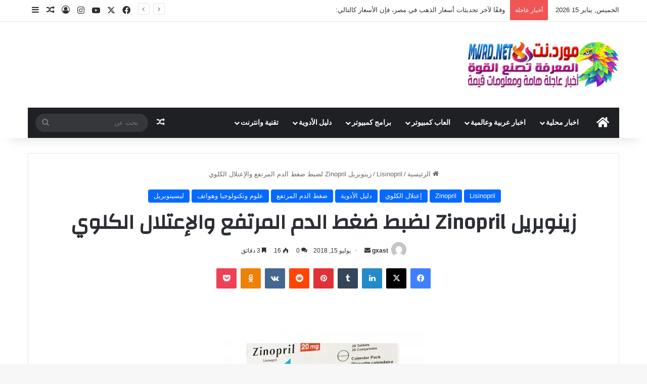

--- FILE ---
content_type: text/html; charset=UTF-8
request_url: https://www.mwrd.net/2018/07/zinopril.html
body_size: 30967
content:
<!DOCTYPE html>
<html dir="rtl" lang="ar" class="" data-skin="light">
<head>
	<meta charset="UTF-8" />
	<link rel="profile" href="https://gmpg.org/xfn/11" />
	<script type="text/javascript">
/* <![CDATA[ */
window.JetpackScriptData = {"site":{"icon":"https://i0.wp.com/www.mwrd.net/wp-content/uploads/2025/07/cropped-favicon.png?w=64\u0026ssl=1","title":"معرفة اخبار عاجلة عربية وعالمية وتحميل العاب وبرامج الكمبيوتر والأندرويد مجانا","host":"namecheap","is_wpcom_platform":false}};
/* ]]> */
</script>

<meta http-equiv='x-dns-prefetch-control' content='on'>
<link rel='dns-prefetch' href='//cdnjs.cloudflare.com' />
<link rel='dns-prefetch' href='//ajax.googleapis.com' />
<link rel='dns-prefetch' href='//fonts.googleapis.com' />
<link rel='dns-prefetch' href='//fonts.gstatic.com' />
<link rel='dns-prefetch' href='//s.gravatar.com' />
<link rel='dns-prefetch' href='//www.google-analytics.com' />
<link rel='preload' as='script' href='https://ajax.googleapis.com/ajax/libs/webfont/1/webfont.js'>
<meta name='robots' content='index, follow, max-image-preview:large, max-snippet:-1, max-video-preview:-1' />

	<!-- This site is optimized with the Yoast SEO plugin v25.5 - https://yoast.com/wordpress/plugins/seo/ -->
	<title>زينوبريل Zinopril لضبط ضغط الدم المرتفع والإعتلال الكلوي</title>
	<link rel="canonical" href="https://www.mwrd.net/2018/07/zinopril.html" />
	<meta property="og:locale" content="ar_AR" />
	<meta property="og:type" content="article" />
	<meta property="og:title" content="زينوبريل Zinopril لضبط ضغط الدم المرتفع والإعتلال الكلوي" />
	<meta property="og:description" content="زينوبريل Zinopril / ليسينوبريل Lisinopril الخواص: زينوبريل هو دواء مثبط للإنزيم المحول للأنجيوتنسين (ACE)، طويل المفعول ومعّد للإستخدام عن طريق الفم. يؤدي زينوبريل مفعوله المفيد في حالات ضغط الدم المرتفع وقصور القلب عن طريق الإحباط الأولي لنظام رينين- أنجيوتنسين- ألدوستيرون. إن تثبيط ACE يؤدي إلى إنخفاض تركيزات أنجيوتنسين2 في البلازما مما يؤدي إلى إنخفاض نشاط &hellip;" />
	<meta property="og:url" content="https://www.mwrd.net/2018/07/zinopril.html" />
	<meta property="og:site_name" content="معرفة اخبار عاجلة عربية وعالمية وتحميل العاب وبرامج الكمبيوتر والأندرويد مجانا" />
	<meta property="article:published_time" content="2018-07-15T14:45:26+00:00" />
	<meta property="article:modified_time" content="2025-07-19T05:19:35+00:00" />
	<meta property="og:image" content="https://www.mwrd.net/wp-content/uploads/2018/07/Zinopril-4.jpg" />
	<meta property="og:image:width" content="400" />
	<meta property="og:image:height" content="400" />
	<meta property="og:image:type" content="image/jpeg" />
	<meta name="author" content="gxast" />
	<meta name="twitter:card" content="summary_large_image" />
	<meta name="twitter:label1" content="كُتب بواسطة" />
	<meta name="twitter:data1" content="gxast" />
	<script type="application/ld+json" class="yoast-schema-graph">{"@context":"https://schema.org","@graph":[{"@type":"Article","@id":"https://www.mwrd.net/2018/07/zinopril.html#article","isPartOf":{"@id":"https://www.mwrd.net/2018/07/zinopril.html"},"author":{"name":"gxast","@id":"https://www.mwrd.net/#/schema/person/5934cfc6f40ce7c8aaaafdd7580852b1"},"headline":"زينوبريل Zinopril لضبط ضغط الدم المرتفع والإعتلال الكلوي","datePublished":"2018-07-15T14:45:26+00:00","dateModified":"2025-07-19T05:19:35+00:00","mainEntityOfPage":{"@id":"https://www.mwrd.net/2018/07/zinopril.html"},"wordCount":11,"commentCount":0,"publisher":{"@id":"https://www.mwrd.net/#organization"},"image":{"@id":"https://www.mwrd.net/2018/07/zinopril.html#primaryimage"},"thumbnailUrl":"https://www.mwrd.net/wp-content/uploads/2018/07/Zinopril-4.jpg","articleSection":["Lisinopril","Zinopril","إعتلال الكلوي","دليل الأدوية","ضغط الدم المرتفع","علوم وتكنولوجيا وهواتف","ليسينوبريل"],"inLanguage":"ar","potentialAction":[{"@type":"CommentAction","name":"Comment","target":["https://www.mwrd.net/2018/07/zinopril.html#respond"]}]},{"@type":"WebPage","@id":"https://www.mwrd.net/2018/07/zinopril.html","url":"https://www.mwrd.net/2018/07/zinopril.html","name":"زينوبريل Zinopril لضبط ضغط الدم المرتفع والإعتلال الكلوي","isPartOf":{"@id":"https://www.mwrd.net/#website"},"primaryImageOfPage":{"@id":"https://www.mwrd.net/2018/07/zinopril.html#primaryimage"},"image":{"@id":"https://www.mwrd.net/2018/07/zinopril.html#primaryimage"},"thumbnailUrl":"https://www.mwrd.net/wp-content/uploads/2018/07/Zinopril-4.jpg","datePublished":"2018-07-15T14:45:26+00:00","dateModified":"2025-07-19T05:19:35+00:00","breadcrumb":{"@id":"https://www.mwrd.net/2018/07/zinopril.html#breadcrumb"},"inLanguage":"ar","potentialAction":[{"@type":"ReadAction","target":["https://www.mwrd.net/2018/07/zinopril.html"]}]},{"@type":"ImageObject","inLanguage":"ar","@id":"https://www.mwrd.net/2018/07/zinopril.html#primaryimage","url":"https://www.mwrd.net/wp-content/uploads/2018/07/Zinopril-4.jpg","contentUrl":"https://www.mwrd.net/wp-content/uploads/2018/07/Zinopril-4.jpg","width":400,"height":400},{"@type":"BreadcrumbList","@id":"https://www.mwrd.net/2018/07/zinopril.html#breadcrumb","itemListElement":[{"@type":"ListItem","position":1,"name":"Home","item":"https://www.mwrd.net/"},{"@type":"ListItem","position":2,"name":"زينوبريل Zinopril لضبط ضغط الدم المرتفع والإعتلال الكلوي"}]},{"@type":"WebSite","@id":"https://www.mwrd.net/#website","url":"https://www.mwrd.net/","name":"معرفة اخبار عاجلة عربية وعالمية وتحميل العاب وبرامج الكمبيوتر والأندرويد مجانا","description":"افلام عربي واجنبي,افلام هندي,افلام اونلاين,انمي للأطفال,ايجي بيست,فيروس كورونا","publisher":{"@id":"https://www.mwrd.net/#organization"},"potentialAction":[{"@type":"SearchAction","target":{"@type":"EntryPoint","urlTemplate":"https://www.mwrd.net/?s={search_term_string}"},"query-input":{"@type":"PropertyValueSpecification","valueRequired":true,"valueName":"search_term_string"}}],"inLanguage":"ar"},{"@type":"Organization","@id":"https://www.mwrd.net/#organization","name":"معرفة اخبار عاجلة عربية وعالمية وتحميل العاب وبرامج الكمبيوتر والأندرويد مجانا","url":"https://www.mwrd.net/","logo":{"@type":"ImageObject","inLanguage":"ar","@id":"https://www.mwrd.net/#/schema/logo/image/","url":"https://test.mwrd.net/wp-content/uploads/2025/07/mwrd-media.png","contentUrl":"https://test.mwrd.net/wp-content/uploads/2025/07/mwrd-media.png","width":300,"height":90,"caption":"معرفة اخبار عاجلة عربية وعالمية وتحميل العاب وبرامج الكمبيوتر والأندرويد مجانا"},"image":{"@id":"https://www.mwrd.net/#/schema/logo/image/"}},{"@type":"Person","@id":"https://www.mwrd.net/#/schema/person/5934cfc6f40ce7c8aaaafdd7580852b1","name":"gxast","image":{"@type":"ImageObject","inLanguage":"ar","@id":"https://www.mwrd.net/#/schema/person/image/","url":"https://secure.gravatar.com/avatar/f660ab912ec121d1b1e928a0bb4bc61b15f5ad44d5efdc4e1c92a25e99b8e44a?s=96&d=mm&r=g","contentUrl":"https://secure.gravatar.com/avatar/f660ab912ec121d1b1e928a0bb4bc61b15f5ad44d5efdc4e1c92a25e99b8e44a?s=96&d=mm&r=g","caption":"gxast"},"sameAs":["http://localhost"],"url":"https://www.mwrd.net/author/gxast"}]}</script>
	<!-- / Yoast SEO plugin. -->


<link rel='dns-prefetch' href='//stats.wp.com' />
<link rel="alternate" type="application/rss+xml" title="معرفة اخبار عاجلة عربية وعالمية وتحميل العاب وبرامج الكمبيوتر والأندرويد مجانا &laquo; الخلاصة" href="https://www.mwrd.net/feed" />
<link rel="alternate" type="application/rss+xml" title="معرفة اخبار عاجلة عربية وعالمية وتحميل العاب وبرامج الكمبيوتر والأندرويد مجانا &laquo; خلاصة التعليقات" href="https://www.mwrd.net/comments/feed" />
<link rel="alternate" type="application/rss+xml" title="معرفة اخبار عاجلة عربية وعالمية وتحميل العاب وبرامج الكمبيوتر والأندرويد مجانا &laquo; زينوبريل Zinopril لضبط ضغط الدم المرتفع والإعتلال الكلوي خلاصة التعليقات" href="https://www.mwrd.net/2018/07/zinopril.html/feed" />

		<style type="text/css">
			:root{				
			--tie-preset-gradient-1: linear-gradient(135deg, rgba(6, 147, 227, 1) 0%, rgb(155, 81, 224) 100%);
			--tie-preset-gradient-2: linear-gradient(135deg, rgb(122, 220, 180) 0%, rgb(0, 208, 130) 100%);
			--tie-preset-gradient-3: linear-gradient(135deg, rgba(252, 185, 0, 1) 0%, rgba(255, 105, 0, 1) 100%);
			--tie-preset-gradient-4: linear-gradient(135deg, rgba(255, 105, 0, 1) 0%, rgb(207, 46, 46) 100%);
			--tie-preset-gradient-5: linear-gradient(135deg, rgb(238, 238, 238) 0%, rgb(169, 184, 195) 100%);
			--tie-preset-gradient-6: linear-gradient(135deg, rgb(74, 234, 220) 0%, rgb(151, 120, 209) 20%, rgb(207, 42, 186) 40%, rgb(238, 44, 130) 60%, rgb(251, 105, 98) 80%, rgb(254, 248, 76) 100%);
			--tie-preset-gradient-7: linear-gradient(135deg, rgb(255, 206, 236) 0%, rgb(152, 150, 240) 100%);
			--tie-preset-gradient-8: linear-gradient(135deg, rgb(254, 205, 165) 0%, rgb(254, 45, 45) 50%, rgb(107, 0, 62) 100%);
			--tie-preset-gradient-9: linear-gradient(135deg, rgb(255, 203, 112) 0%, rgb(199, 81, 192) 50%, rgb(65, 88, 208) 100%);
			--tie-preset-gradient-10: linear-gradient(135deg, rgb(255, 245, 203) 0%, rgb(182, 227, 212) 50%, rgb(51, 167, 181) 100%);
			--tie-preset-gradient-11: linear-gradient(135deg, rgb(202, 248, 128) 0%, rgb(113, 206, 126) 100%);
			--tie-preset-gradient-12: linear-gradient(135deg, rgb(2, 3, 129) 0%, rgb(40, 116, 252) 100%);
			--tie-preset-gradient-13: linear-gradient(135deg, #4D34FA, #ad34fa);
			--tie-preset-gradient-14: linear-gradient(135deg, #0057FF, #31B5FF);
			--tie-preset-gradient-15: linear-gradient(135deg, #FF007A, #FF81BD);
			--tie-preset-gradient-16: linear-gradient(135deg, #14111E, #4B4462);
			--tie-preset-gradient-17: linear-gradient(135deg, #F32758, #FFC581);

			
					--main-nav-background: #1f2024;
					--main-nav-secondry-background: rgba(0,0,0,0.2);
					--main-nav-primary-color: #0088ff;
					--main-nav-contrast-primary-color: #FFFFFF;
					--main-nav-text-color: #FFFFFF;
					--main-nav-secondry-text-color: rgba(225,255,255,0.5);
					--main-nav-main-border-color: rgba(255,255,255,0.07);
					--main-nav-secondry-border-color: rgba(255,255,255,0.04);
				
			}
		</style>
	<link rel="alternate" title="oEmbed (JSON)" type="application/json+oembed" href="https://www.mwrd.net/wp-json/oembed/1.0/embed?url=https%3A%2F%2Fwww.mwrd.net%2F2018%2F07%2Fzinopril.html" />
<link rel="alternate" title="oEmbed (XML)" type="text/xml+oembed" href="https://www.mwrd.net/wp-json/oembed/1.0/embed?url=https%3A%2F%2Fwww.mwrd.net%2F2018%2F07%2Fzinopril.html&#038;format=xml" />
<meta name="viewport" content="width=device-width, initial-scale=1.0" /><style id='wp-img-auto-sizes-contain-inline-css' type='text/css'>
img:is([sizes=auto i],[sizes^="auto," i]){contain-intrinsic-size:3000px 1500px}
/*# sourceURL=wp-img-auto-sizes-contain-inline-css */
</style>

<style id='wp-emoji-styles-inline-css' type='text/css'>

	img.wp-smiley, img.emoji {
		display: inline !important;
		border: none !important;
		box-shadow: none !important;
		height: 1em !important;
		width: 1em !important;
		margin: 0 0.07em !important;
		vertical-align: -0.1em !important;
		background: none !important;
		padding: 0 !important;
	}
/*# sourceURL=wp-emoji-styles-inline-css */
</style>
<link rel='stylesheet' id='wp_automatic_gallery_style-css' href='https://www.mwrd.net/wp-content/plugins/wp-automatic/css/wp-automatic.css?ver=1.0.0' type='text/css' media='all' />
<link rel='stylesheet' id='tie-css-base-css' href='https://www.mwrd.net/wp-content/themes/jannah/assets/css/base.min.css?ver=7.5.1' type='text/css' media='all' />
<link rel='stylesheet' id='tie-css-styles-css' href='https://www.mwrd.net/wp-content/themes/jannah/assets/css/style.min.css?ver=7.5.1' type='text/css' media='all' />
<link rel='stylesheet' id='tie-css-widgets-css' href='https://www.mwrd.net/wp-content/themes/jannah/assets/css/widgets.min.css?ver=7.5.1' type='text/css' media='all' />
<link rel='stylesheet' id='tie-css-helpers-css' href='https://www.mwrd.net/wp-content/themes/jannah/assets/css/helpers.min.css?ver=7.5.1' type='text/css' media='all' />
<link rel='stylesheet' id='tie-fontawesome5-css' href='https://www.mwrd.net/wp-content/themes/jannah/assets/css/fontawesome.css?ver=7.5.1' type='text/css' media='all' />
<link rel='stylesheet' id='tie-css-ilightbox-css' href='https://www.mwrd.net/wp-content/themes/jannah/assets/ilightbox/dark-skin/skin.css?ver=7.5.1' type='text/css' media='all' />
<link rel='stylesheet' id='tie-css-single-css' href='https://www.mwrd.net/wp-content/themes/jannah/assets/css/single.min.css?ver=7.5.1' type='text/css' media='all' />
<link rel='stylesheet' id='tie-css-print-css' href='https://www.mwrd.net/wp-content/themes/jannah/assets/css/print.css?ver=7.5.1' type='text/css' media='print' />
<style id='tie-css-print-inline-css' type='text/css'>
.wf-active .logo-text,.wf-active h1,.wf-active h2,.wf-active h3,.wf-active h4,.wf-active h5,.wf-active h6,.wf-active .the-subtitle{font-family: 'Changa';}.wf-active #main-nav .main-menu > ul > li > a{font-family: 'Questrial';}#main-nav .main-menu > ul > li > a{text-transform: uppercase;}#tie-wrapper .mag-box.big-post-left-box li:not(:first-child) .post-title,#tie-wrapper .mag-box.big-post-top-box li:not(:first-child) .post-title,#tie-wrapper .mag-box.half-box li:not(:first-child) .post-title,#tie-wrapper .mag-box.big-thumb-left-box li:not(:first-child) .post-title,#tie-wrapper .mag-box.scrolling-box .slide .post-title,#tie-wrapper .mag-box.miscellaneous-box li:not(:first-child) .post-title{font-weight: 500;}.tie-cat-7070,.tie-cat-item-7070 > span{background-color:#e67e22 !important;color:#FFFFFF !important;}.tie-cat-7070:after{border-top-color:#e67e22 !important;}.tie-cat-7070:hover{background-color:#c86004 !important;}.tie-cat-7070:hover:after{border-top-color:#c86004 !important;}.tie-cat-7079,.tie-cat-item-7079 > span{background-color:#2ecc71 !important;color:#FFFFFF !important;}.tie-cat-7079:after{border-top-color:#2ecc71 !important;}.tie-cat-7079:hover{background-color:#10ae53 !important;}.tie-cat-7079:hover:after{border-top-color:#10ae53 !important;}.tie-cat-7083,.tie-cat-item-7083 > span{background-color:#9b59b6 !important;color:#FFFFFF !important;}.tie-cat-7083:after{border-top-color:#9b59b6 !important;}.tie-cat-7083:hover{background-color:#7d3b98 !important;}.tie-cat-7083:hover:after{border-top-color:#7d3b98 !important;}.tie-cat-7085,.tie-cat-item-7085 > span{background-color:#34495e !important;color:#FFFFFF !important;}.tie-cat-7085:after{border-top-color:#34495e !important;}.tie-cat-7085:hover{background-color:#162b40 !important;}.tie-cat-7085:hover:after{border-top-color:#162b40 !important;}.tie-cat-7087,.tie-cat-item-7087 > span{background-color:#795548 !important;color:#FFFFFF !important;}.tie-cat-7087:after{border-top-color:#795548 !important;}.tie-cat-7087:hover{background-color:#5b372a !important;}.tie-cat-7087:hover:after{border-top-color:#5b372a !important;}.tie-cat-7088,.tie-cat-item-7088 > span{background-color:#4CAF50 !important;color:#FFFFFF !important;}.tie-cat-7088:after{border-top-color:#4CAF50 !important;}.tie-cat-7088:hover{background-color:#2e9132 !important;}.tie-cat-7088:hover:after{border-top-color:#2e9132 !important;}@media (max-width: 991px){.side-aside.normal-side{background: #2f88d6;background: -webkit-linear-gradient(135deg,#5933a2,#2f88d6 );background: -moz-linear-gradient(135deg,#5933a2,#2f88d6 );background: -o-linear-gradient(135deg,#5933a2,#2f88d6 );background: linear-gradient(135deg,#2f88d6,#5933a2 );}}
/*# sourceURL=tie-css-print-inline-css */
</style>
<script type="text/javascript" src="https://www.mwrd.net/wp-includes/js/jquery/jquery.min.js?ver=3.7.1" id="jquery-core-js"></script>
<script type="text/javascript" src="https://www.mwrd.net/wp-includes/js/jquery/jquery-migrate.min.js?ver=3.4.1" id="jquery-migrate-js"></script>
<script type="text/javascript" src="https://www.mwrd.net/wp-content/plugins/wp-automatic/js/main-front.js?ver=6.9" id="wp_automatic_gallery-js"></script>
<link rel="https://api.w.org/" href="https://www.mwrd.net/wp-json/" /><link rel="alternate" title="JSON" type="application/json" href="https://www.mwrd.net/wp-json/wp/v2/posts/3508" /><link rel="EditURI" type="application/rsd+xml" title="RSD" href="https://www.mwrd.net/xmlrpc.php?rsd" />
<link rel="stylesheet" href="https://www.mwrd.net/wp-content/themes/jannah/rtl.css" type="text/css" media="screen" /><meta name="generator" content="WordPress 6.9" />
<link rel='shortlink' href='https://www.mwrd.net/?p=3508' />
	<style>img#wpstats{display:none}</style>
		<meta http-equiv="X-UA-Compatible" content="IE=edge">
<link rel="icon" href="https://www.mwrd.net/wp-content/uploads/2025/07/cropped-favicon-32x32.png" sizes="32x32" />
<link rel="icon" href="https://www.mwrd.net/wp-content/uploads/2025/07/cropped-favicon-192x192.png" sizes="192x192" />
<link rel="apple-touch-icon" href="https://www.mwrd.net/wp-content/uploads/2025/07/cropped-favicon-180x180.png" />
<meta name="msapplication-TileImage" content="https://www.mwrd.net/wp-content/uploads/2025/07/cropped-favicon-270x270.png" />
		<style type="text/css" id="wp-custom-css">
			#wrap {
    margin: 20px auto;
    text-align: center;
}
#wrap br {
    display: none;
}
.btn-slide2 {
    border: 2px solid #efa666;
}
.btn-slide, .btn-slide2 {
    position: relative;
    display: inline-block;
    height: 50px;
    width: 200px;
    line-height: 50px;
    padding: 0;
    border-radius: 50px;
    background: #fdfdfd;
    border: 2px solid #0099cc;
    margin: 10px;
    transition: .5s;
}
.btn-slide2 span.circle2 {
    background-color: #efa666;
}

.btn-slide span.circle, .btn-slide2 span.circle2 {
    display: block;
    background-color: #0099cc;
    color: #fff;
    position: absolute;
    float: right;
    margin: 5px;
    line-height: 42px;
    height: 40px;
    width: 40px;
    top: 0;
    right: 0;
    transition: .5s;
    border-radius: 50%;
}

.btn-slide2 span.circle2 {
    background-color: #efa666;
}

.btn-slide span.circle, .btn-slide2 span.circle2 {
    display: block;
}
	#wrap {
margin: 20px auto;
text-align: center;
}
#wrap br {
display: none;
}
.btn-slide, .btn-slide2 {
position: relative;
display: inline-block;
height: 50px;
width: 200px;
line-height: 50px;
padding: 0;
border-radius: 50px;
background: #fdfdfd;
border: 2px solid #0099cc;
margin: 10px;
transition: .5s;
}
.btn-slide2 {
border: 2px solid #efa666;
}
.btn-slide:hover {
background-color: #0099cc;
}
.btn-slide2:hover {
background-color: #efa666;
}
.btn-slide:hover span.circle, .btn-slide2:hover span.circle2 {
right: 100%;
margin-right: -45px;
background-color: #fdfdfd;
color: #0099cc;
}
.btn-slide2:hover span.circle2 {
color: #efa666;
}
.btn-slide:hover span.title, .btn-slide2:hover span.title2 {
right: 40px;
opacity: 0;
}
.btn-slide:hover span.title-hover, .btn-slide2:hover span.title-hover2 {
opacity: 1;
right: 40px;
}
.btn-slide span.circle, .btn-slide2 span.circle2 {
display: block;
background-color: #0099cc;
color: #fff;
position: absolute;
float: right;
margin: 5px;
line-height: 42px;
height: 40px;
width: 40px;
top: 0;
right: 0;
transition: .5s;
border-radius: 50%;
}
.btn-slide2 span.circle2 {
background-color: #efa666;
}
.btn-slide span.title,
.btn-slide span.title-hover, .btn-slide2 span.title2,
.btn-slide2 span.title-hover2 {
position: absolute;
right: 90px;
text-align: center;
margin: 0 auto;
font-size: 16px;
font-weight: bold;
color: #30abd5;
transition: .5s;
}
.btn-slide2 span.title2,
.btn-slide2 span.title-hover2 {
color: #efa666;
right: 80px;
}
.btn-slide span.title-hover, .btn-slide2 span.title-hover2 {
right: 80px;
opacity: 0;
}
.btn-slide span.title-hover, .btn-slide2 span.title-hover2 {
color: #fff;
}
    background-color: #0099cc;
    color: #fff;
    position: absolute;
    float: right;
    margin: 5px;
    line-height: 42px;
    height: 40px;
    width: 40px;
    top: 0;
    right: 0;
    transition: .5s;
    border-radius: 50%;
}

.btn-slide2 span.title2, .btn-slide2 span.title-hover2 {
    color: #efa666;
    right: 80px;
}

.btn-slide span.title, .btn-slide span.title-hover, .btn-slide2 span.title2, .btn-slide2 span.title-hover2 {
    position: absolute;
    right: 90px;
    text-align: center;
    margin: 0 auto;
    font-size: 16px;
    font-weight: bold;
    color: #30abd5;
    transition: .5s;
}
.btn-slide span.title-hover, .btn-slide2 span.title-hover2 {
    color: #fff;
}
.btn-slide span.title-hover, .btn-slide2 span.title-hover2 {
    right: 80px;
    opacity: 0;
}
.btn-slide2 span.title2, .btn-slide2 span.title-hover2 {
    color: #efa666;
    right: 80px;
}
.btn-slide span.title, .btn-slide span.title-hover, .btn-slide2 span.title2, .btn-slide2 span.title-hover2 {
    position: absolute;
    right: 90px;
    text-align: center;
    margin: 0 auto;
    font-size: 16px;
    font-weight: bold;
    color: #30abd5;
    transition: .5s;
}
		</style>
		<style id='global-styles-inline-css' type='text/css'>
:root{--wp--preset--aspect-ratio--square: 1;--wp--preset--aspect-ratio--4-3: 4/3;--wp--preset--aspect-ratio--3-4: 3/4;--wp--preset--aspect-ratio--3-2: 3/2;--wp--preset--aspect-ratio--2-3: 2/3;--wp--preset--aspect-ratio--16-9: 16/9;--wp--preset--aspect-ratio--9-16: 9/16;--wp--preset--color--black: #000000;--wp--preset--color--cyan-bluish-gray: #abb8c3;--wp--preset--color--white: #ffffff;--wp--preset--color--pale-pink: #f78da7;--wp--preset--color--vivid-red: #cf2e2e;--wp--preset--color--luminous-vivid-orange: #ff6900;--wp--preset--color--luminous-vivid-amber: #fcb900;--wp--preset--color--light-green-cyan: #7bdcb5;--wp--preset--color--vivid-green-cyan: #00d084;--wp--preset--color--pale-cyan-blue: #8ed1fc;--wp--preset--color--vivid-cyan-blue: #0693e3;--wp--preset--color--vivid-purple: #9b51e0;--wp--preset--color--global-color: #0088ff;--wp--preset--gradient--vivid-cyan-blue-to-vivid-purple: linear-gradient(135deg,rgb(6,147,227) 0%,rgb(155,81,224) 100%);--wp--preset--gradient--light-green-cyan-to-vivid-green-cyan: linear-gradient(135deg,rgb(122,220,180) 0%,rgb(0,208,130) 100%);--wp--preset--gradient--luminous-vivid-amber-to-luminous-vivid-orange: linear-gradient(135deg,rgb(252,185,0) 0%,rgb(255,105,0) 100%);--wp--preset--gradient--luminous-vivid-orange-to-vivid-red: linear-gradient(135deg,rgb(255,105,0) 0%,rgb(207,46,46) 100%);--wp--preset--gradient--very-light-gray-to-cyan-bluish-gray: linear-gradient(135deg,rgb(238,238,238) 0%,rgb(169,184,195) 100%);--wp--preset--gradient--cool-to-warm-spectrum: linear-gradient(135deg,rgb(74,234,220) 0%,rgb(151,120,209) 20%,rgb(207,42,186) 40%,rgb(238,44,130) 60%,rgb(251,105,98) 80%,rgb(254,248,76) 100%);--wp--preset--gradient--blush-light-purple: linear-gradient(135deg,rgb(255,206,236) 0%,rgb(152,150,240) 100%);--wp--preset--gradient--blush-bordeaux: linear-gradient(135deg,rgb(254,205,165) 0%,rgb(254,45,45) 50%,rgb(107,0,62) 100%);--wp--preset--gradient--luminous-dusk: linear-gradient(135deg,rgb(255,203,112) 0%,rgb(199,81,192) 50%,rgb(65,88,208) 100%);--wp--preset--gradient--pale-ocean: linear-gradient(135deg,rgb(255,245,203) 0%,rgb(182,227,212) 50%,rgb(51,167,181) 100%);--wp--preset--gradient--electric-grass: linear-gradient(135deg,rgb(202,248,128) 0%,rgb(113,206,126) 100%);--wp--preset--gradient--midnight: linear-gradient(135deg,rgb(2,3,129) 0%,rgb(40,116,252) 100%);--wp--preset--font-size--small: 13px;--wp--preset--font-size--medium: 20px;--wp--preset--font-size--large: 36px;--wp--preset--font-size--x-large: 42px;--wp--preset--spacing--20: 0.44rem;--wp--preset--spacing--30: 0.67rem;--wp--preset--spacing--40: 1rem;--wp--preset--spacing--50: 1.5rem;--wp--preset--spacing--60: 2.25rem;--wp--preset--spacing--70: 3.38rem;--wp--preset--spacing--80: 5.06rem;--wp--preset--shadow--natural: 6px 6px 9px rgba(0, 0, 0, 0.2);--wp--preset--shadow--deep: 12px 12px 50px rgba(0, 0, 0, 0.4);--wp--preset--shadow--sharp: 6px 6px 0px rgba(0, 0, 0, 0.2);--wp--preset--shadow--outlined: 6px 6px 0px -3px rgb(255, 255, 255), 6px 6px rgb(0, 0, 0);--wp--preset--shadow--crisp: 6px 6px 0px rgb(0, 0, 0);}:where(.is-layout-flex){gap: 0.5em;}:where(.is-layout-grid){gap: 0.5em;}body .is-layout-flex{display: flex;}.is-layout-flex{flex-wrap: wrap;align-items: center;}.is-layout-flex > :is(*, div){margin: 0;}body .is-layout-grid{display: grid;}.is-layout-grid > :is(*, div){margin: 0;}:where(.wp-block-columns.is-layout-flex){gap: 2em;}:where(.wp-block-columns.is-layout-grid){gap: 2em;}:where(.wp-block-post-template.is-layout-flex){gap: 1.25em;}:where(.wp-block-post-template.is-layout-grid){gap: 1.25em;}.has-black-color{color: var(--wp--preset--color--black) !important;}.has-cyan-bluish-gray-color{color: var(--wp--preset--color--cyan-bluish-gray) !important;}.has-white-color{color: var(--wp--preset--color--white) !important;}.has-pale-pink-color{color: var(--wp--preset--color--pale-pink) !important;}.has-vivid-red-color{color: var(--wp--preset--color--vivid-red) !important;}.has-luminous-vivid-orange-color{color: var(--wp--preset--color--luminous-vivid-orange) !important;}.has-luminous-vivid-amber-color{color: var(--wp--preset--color--luminous-vivid-amber) !important;}.has-light-green-cyan-color{color: var(--wp--preset--color--light-green-cyan) !important;}.has-vivid-green-cyan-color{color: var(--wp--preset--color--vivid-green-cyan) !important;}.has-pale-cyan-blue-color{color: var(--wp--preset--color--pale-cyan-blue) !important;}.has-vivid-cyan-blue-color{color: var(--wp--preset--color--vivid-cyan-blue) !important;}.has-vivid-purple-color{color: var(--wp--preset--color--vivid-purple) !important;}.has-black-background-color{background-color: var(--wp--preset--color--black) !important;}.has-cyan-bluish-gray-background-color{background-color: var(--wp--preset--color--cyan-bluish-gray) !important;}.has-white-background-color{background-color: var(--wp--preset--color--white) !important;}.has-pale-pink-background-color{background-color: var(--wp--preset--color--pale-pink) !important;}.has-vivid-red-background-color{background-color: var(--wp--preset--color--vivid-red) !important;}.has-luminous-vivid-orange-background-color{background-color: var(--wp--preset--color--luminous-vivid-orange) !important;}.has-luminous-vivid-amber-background-color{background-color: var(--wp--preset--color--luminous-vivid-amber) !important;}.has-light-green-cyan-background-color{background-color: var(--wp--preset--color--light-green-cyan) !important;}.has-vivid-green-cyan-background-color{background-color: var(--wp--preset--color--vivid-green-cyan) !important;}.has-pale-cyan-blue-background-color{background-color: var(--wp--preset--color--pale-cyan-blue) !important;}.has-vivid-cyan-blue-background-color{background-color: var(--wp--preset--color--vivid-cyan-blue) !important;}.has-vivid-purple-background-color{background-color: var(--wp--preset--color--vivid-purple) !important;}.has-black-border-color{border-color: var(--wp--preset--color--black) !important;}.has-cyan-bluish-gray-border-color{border-color: var(--wp--preset--color--cyan-bluish-gray) !important;}.has-white-border-color{border-color: var(--wp--preset--color--white) !important;}.has-pale-pink-border-color{border-color: var(--wp--preset--color--pale-pink) !important;}.has-vivid-red-border-color{border-color: var(--wp--preset--color--vivid-red) !important;}.has-luminous-vivid-orange-border-color{border-color: var(--wp--preset--color--luminous-vivid-orange) !important;}.has-luminous-vivid-amber-border-color{border-color: var(--wp--preset--color--luminous-vivid-amber) !important;}.has-light-green-cyan-border-color{border-color: var(--wp--preset--color--light-green-cyan) !important;}.has-vivid-green-cyan-border-color{border-color: var(--wp--preset--color--vivid-green-cyan) !important;}.has-pale-cyan-blue-border-color{border-color: var(--wp--preset--color--pale-cyan-blue) !important;}.has-vivid-cyan-blue-border-color{border-color: var(--wp--preset--color--vivid-cyan-blue) !important;}.has-vivid-purple-border-color{border-color: var(--wp--preset--color--vivid-purple) !important;}.has-vivid-cyan-blue-to-vivid-purple-gradient-background{background: var(--wp--preset--gradient--vivid-cyan-blue-to-vivid-purple) !important;}.has-light-green-cyan-to-vivid-green-cyan-gradient-background{background: var(--wp--preset--gradient--light-green-cyan-to-vivid-green-cyan) !important;}.has-luminous-vivid-amber-to-luminous-vivid-orange-gradient-background{background: var(--wp--preset--gradient--luminous-vivid-amber-to-luminous-vivid-orange) !important;}.has-luminous-vivid-orange-to-vivid-red-gradient-background{background: var(--wp--preset--gradient--luminous-vivid-orange-to-vivid-red) !important;}.has-very-light-gray-to-cyan-bluish-gray-gradient-background{background: var(--wp--preset--gradient--very-light-gray-to-cyan-bluish-gray) !important;}.has-cool-to-warm-spectrum-gradient-background{background: var(--wp--preset--gradient--cool-to-warm-spectrum) !important;}.has-blush-light-purple-gradient-background{background: var(--wp--preset--gradient--blush-light-purple) !important;}.has-blush-bordeaux-gradient-background{background: var(--wp--preset--gradient--blush-bordeaux) !important;}.has-luminous-dusk-gradient-background{background: var(--wp--preset--gradient--luminous-dusk) !important;}.has-pale-ocean-gradient-background{background: var(--wp--preset--gradient--pale-ocean) !important;}.has-electric-grass-gradient-background{background: var(--wp--preset--gradient--electric-grass) !important;}.has-midnight-gradient-background{background: var(--wp--preset--gradient--midnight) !important;}.has-small-font-size{font-size: var(--wp--preset--font-size--small) !important;}.has-medium-font-size{font-size: var(--wp--preset--font-size--medium) !important;}.has-large-font-size{font-size: var(--wp--preset--font-size--large) !important;}.has-x-large-font-size{font-size: var(--wp--preset--font-size--x-large) !important;}
/*# sourceURL=global-styles-inline-css */
</style>
</head>

<body id="tie-body" class="rtl wp-singular post-template-default single single-post postid-3508 single-format-standard wp-theme-jannah tie-no-js wrapper-has-shadow block-head-1 magazine1 is-thumb-overlay-disabled is-desktop is-header-layout-3 full-width post-layout-1 narrow-title-narrow-media has-mobile-share hide_share_post_top hide_share_post_bottom">



<div class="background-overlay">

	<div id="tie-container" class="site tie-container">

		
		<div id="tie-wrapper">

			
<header id="theme-header" class="theme-header header-layout-3 main-nav-dark main-nav-default-dark main-nav-below main-nav-boxed no-stream-item top-nav-active top-nav-light top-nav-default-light top-nav-above has-shadow has-normal-width-logo mobile-header-default">
	
<nav id="top-nav"  class="has-date-breaking-components top-nav header-nav has-breaking-news" aria-label="الشريط العلوي">
	<div class="container">
		<div class="topbar-wrapper">

			
					<div class="topbar-today-date">
						الخميس, يناير 15 2026					</div>
					
			<div class="tie-alignleft">
				
<div class="breaking controls-is-active">

	<span class="breaking-title">
		<span class="tie-icon-bolt breaking-icon" aria-hidden="true"></span>
		<span class="breaking-title-text">أخبار عاجلة</span>
	</span>

	<ul id="breaking-news-in-header" class="breaking-news" data-type="reveal" data-arrows="true">

		
							<li class="news-item">
								<a href="https://www.mwrd.net/2025/08/%d9%88%d9%81%d9%82%d9%8b%d8%a7-%d9%84%d8%a2%d8%ae%d8%b1-%d8%aa%d8%ad%d8%af%d9%8a%d8%ab%d8%a7%d8%aa-%d8%a3%d8%b3%d8%b9%d8%a7%d8%b1-%d8%a7%d9%84%d8%b0%d9%87%d8%a8-%d9%81%d9%8a-%d9%85%d8%b5%d8%b1%d8%8c.html">وفقًا لآخر تحديثات أسعار الذهب في مصر، فإن الأسعار كالتالي:</a>
							</li>

							
							<li class="news-item">
								<a href="https://www.mwrd.net/2025/08/%d8%b9%d9%8a%d8%a7%d8%b1-24-%d8%b3%d8%b9%d8%b1-%d8%a7%d9%84%d8%b4%d8%b1%d8%a7%d8%a1-5291-%d8%ac%d9%86%d9%8a%d9%87-%d9%85%d8%b5%d8%b1%d9%8a-%d9%84%d9%84%d8%ac%d8%b1%d8%a7%d9%85%d8%8c-%d9%88%d8%b3.html">عيار 24: سعر الشراء 5,291 جنيه مصري للجرام، وسعر البيع 5,268 جنيه مصري للجرام.</a>
							</li>

							
							<li class="news-item">
								<a href="https://www.mwrd.net/2025/08/%d8%b9%d9%8a%d8%a7%d8%b1-22-%d8%b3%d8%b9%d8%b1-%d8%a7%d9%84%d8%b4%d8%b1%d8%a7%d8%a1-4850-%d8%ac%d9%86%d9%8a%d9%87-%d9%85%d8%b5%d8%b1%d9%8a-%d9%84%d9%84%d8%ac%d8%b1%d8%a7%d9%85%d8%8c-%d9%88%d8%b3.html">عيار 22: سعر الشراء 4,850 جنيه مصري للجرام، وسعر البيع 4,829 جنيه مصري للجرام.</a>
							</li>

							
							<li class="news-item">
								<a href="https://www.mwrd.net/2025/08/%d8%b9%d9%8a%d8%a7%d8%b1-21-%d8%b3%d8%b9%d8%b1-%d8%a7%d9%84%d8%b4%d8%b1%d8%a7%d8%a1-4630-%d8%ac%d9%86%d9%8a%d9%87-%d9%85%d8%b5%d8%b1%d9%8a-%d9%84%d9%84%d8%ac%d8%b1%d8%a7%d9%85%d8%8c-%d9%88%d8%b3.html">عيار 21: سعر الشراء 4,630 جنيه مصري للجرام، وسعر البيع 4,610 جنيه مصري للجرام.</a>
							</li>

							
							<li class="news-item">
								<a href="https://www.mwrd.net/2025/07/%d8%b9%d9%8a%d8%a7%d8%b1-18-%d8%b3%d8%b9%d8%b1-%d8%a7%d9%84%d8%b4%d8%b1%d8%a7%d8%a1-3968-%d8%ac%d9%86%d9%8a%d9%87-%d9%85%d8%b5%d8%b1%d9%8a-%d9%84%d9%84%d8%ac%d8%b1%d8%a7%d9%85%d8%8c-%d9%88%d8%b3.html">عيار 18: سعر الشراء 3,968 جنيه مصري للجرام، وسعر البيع 3,951 جنيه مصري للجرام.</a>
							</li>

							
							<li class="news-item">
								<a href="https://www.mwrd.net/2025/07/%d8%b9%d9%8a%d8%a7%d8%b1-12-%d8%b3%d8%b9%d8%b1-%d8%a7%d9%84%d8%b4%d8%b1%d8%a7%d8%a1-2646-%d8%ac%d9%86%d9%8a%d9%87-%d9%85%d8%b5%d8%b1%d9%8a-%d9%84%d9%84%d8%ac%d8%b1%d8%a7%d9%85%d8%8c-%d9%88%d8%b3.html">عيار 12: سعر الشراء 2,646 جنيه مصري للجرام، وسعر البيع 2,634 جنيه مصري للجرام.</a>
							</li>

							
							<li class="news-item">
								<a href="https://www.mwrd.net/2025/07/%d8%a8%d8%a7%d9%84%d9%86%d8%b3%d8%a8%d8%a9-%d9%84%d9%84%d8%ac%d9%86%d9%8a%d9%87-%d8%a7%d9%84%d8%b0%d9%87%d8%a8%d8%8c-%d9%81%d8%a5%d9%86-%d8%b3%d8%b9%d8%b1-%d8%a7%d9%84%d8%b4%d8%b1%d8%a7%d8%a1-%d9%8a.html">بالنسبة للجنيه الذهب، فإن سعر الشراء يبلغ 37,040 جنيه مصري، وسعر البيع 36,880 جنيه مصري.</a>
							</li>

							
							<li class="news-item">
								<a href="https://www.mwrd.net/2025/07/%d9%8a%d8%b1%d8%ac%d9%89-%d9%85%d9%84%d8%a7%d8%ad%d8%b8%d8%a9-%d8%a3%d9%86-%d9%87%d8%b0%d9%87-%d8%a7%d9%84%d8%a3%d8%b3%d8%b9%d8%a7%d8%b1-%d9%82%d8%af-%d8%aa%d8%ae%d8%aa%d9%84%d9%81-%d9%82%d9%84%d9%8a.html">يرجى ملاحظة أن هذه الأسعار قد تختلف قليلاً بين المحلات التجارية المختلفة، وقد تتأثر بتقلبات السوق المحلية والعالمية. لذا، يُنصح بالتحقق من الأسعار في المحلات المحلية قبل الشراء.</a>
							</li>

							
							<li class="news-item">
								<a href="https://www.mwrd.net/2025/07/%d8%a3%d8%b3%d8%b9%d8%a7%d8%b1-%d8%a7%d9%84%d8%b0%d9%87%d8%a8-%d9%81%d9%8a-%d9%85%d8%b5%d8%b1-%d8%a7%d9%84%d9%8a%d9%88%d9%85-%d9%85%d8%a7%d8%b0%d8%a7-%d9%8a%d8%b9%d9%86%d9%8a-%d8%b0%d9%84%d9%83.html">أسعار الذهب في مصر اليوم: ماذا يعني ذلك للمستثمرين العاديين؟</a>
							</li>

							
							<li class="news-item">
								<a href="https://www.mwrd.net/2025/07/%d8%a3%d8%b3%d8%b9%d8%a7%d8%b1-%d8%a7%d9%84%d8%b0%d9%87%d8%a8-%d9%86%d8%b8%d8%b1%d8%a9-%d8%b9%d9%84%d9%89-%d8%aa%d9%88%d9%82%d8%b9%d8%a7%d8%aa-%d8%a7%d9%84%d8%b3%d9%88%d9%82-%d8%a7%d9%84%d9%85%d8%b5.html">أسعار الذهب: نظرة على توقعات السوق المصرية للأيام المقبلة</a>
							</li>

							
	</ul>
</div><!-- #breaking /-->
			</div><!-- .tie-alignleft /-->

			<div class="tie-alignright">
				<ul class="components"> <li class="social-icons-item"><a class="social-link facebook-social-icon" rel="external noopener nofollow" target="_blank" href="#"><span class="tie-social-icon tie-icon-facebook"></span><span class="screen-reader-text">فيسبوك</span></a></li><li class="social-icons-item"><a class="social-link twitter-social-icon" rel="external noopener nofollow" target="_blank" href="#"><span class="tie-social-icon tie-icon-twitter"></span><span class="screen-reader-text">‫X</span></a></li><li class="social-icons-item"><a class="social-link youtube-social-icon" rel="external noopener nofollow" target="_blank" href="#"><span class="tie-social-icon tie-icon-youtube"></span><span class="screen-reader-text">‫YouTube</span></a></li><li class="social-icons-item"><a class="social-link instagram-social-icon" rel="external noopener nofollow" target="_blank" href="#"><span class="tie-social-icon tie-icon-instagram"></span><span class="screen-reader-text">انستقرام</span></a></li> 
	
		<li class=" popup-login-icon menu-item custom-menu-link">
			<a href="#" class="lgoin-btn tie-popup-trigger">
				<span class="tie-icon-author" aria-hidden="true"></span>
				<span class="screen-reader-text">تسجيل الدخول</span>			</a>
		</li>

				<li class="random-post-icon menu-item custom-menu-link">
		<a href="/2018/07/zinopril.html?random-post=1" class="random-post" title="مقال عشوائي" rel="nofollow">
			<span class="tie-icon-random" aria-hidden="true"></span>
			<span class="screen-reader-text">مقال عشوائي</span>
		</a>
	</li>
		<li class="side-aside-nav-icon menu-item custom-menu-link">
		<a href="#">
			<span class="tie-icon-navicon" aria-hidden="true"></span>
			<span class="screen-reader-text">إضافة عمود جانبي</span>
		</a>
	</li>
	</ul><!-- Components -->			</div><!-- .tie-alignright /-->

		</div><!-- .topbar-wrapper /-->
	</div><!-- .container /-->
</nav><!-- #top-nav /-->

<div class="container header-container">
	<div class="tie-row logo-row">

		
		<div class="logo-wrapper">
			<div class="tie-col-md-4 logo-container clearfix">
				<div id="mobile-header-components-area_1" class="mobile-header-components"><ul class="components"><li class="mobile-component_menu custom-menu-link"><a href="#" id="mobile-menu-icon" class=""><span class="tie-mobile-menu-icon nav-icon is-layout-1"></span><span class="screen-reader-text">القائمة</span></a></li></ul></div>
		<div id="logo" class="image-logo" >

			
			<a title="معرفة اخبار عاجلة عربية وعالمية وتحميل العاب وبرامج الكمبيوتر والأندرويد مجانا" href="https://www.mwrd.net/">
				
				<picture class="tie-logo-default tie-logo-picture">
					
					<source class="tie-logo-source-default tie-logo-source" srcset="https://www.mwrd.net/wp-content/uploads/2025/07/mwrd-media-1.png">
					<img class="tie-logo-img-default tie-logo-img" src="https://www.mwrd.net/wp-content/uploads/2025/07/mwrd-media-1.png" alt="معرفة اخبار عاجلة عربية وعالمية وتحميل العاب وبرامج الكمبيوتر والأندرويد مجانا" width="300" height="90" style="max-height:90px; width: auto;" />
				</picture>
						</a>

			
		</div><!-- #logo /-->

		<div id="mobile-header-components-area_2" class="mobile-header-components"><ul class="components"><li class="mobile-component_search custom-menu-link">
				<a href="#" class="tie-search-trigger-mobile">
					<span class="tie-icon-search tie-search-icon" aria-hidden="true"></span>
					<span class="screen-reader-text">بحث عن</span>
				</a>
			</li></ul></div>			</div><!-- .tie-col /-->
		</div><!-- .logo-wrapper /-->

		
	</div><!-- .tie-row /-->
</div><!-- .container /-->

<div class="main-nav-wrapper">
	<nav id="main-nav" data-skin="search-in-main-nav" class="main-nav header-nav live-search-parent menu-style-default menu-style-solid-bg"  aria-label="القائمة الرئيسية">
		<div class="container">

			<div class="main-menu-wrapper">

				
				<div id="menu-components-wrap">

					
					<div class="main-menu main-menu-wrap">
						<div id="main-nav-menu" class="main-menu header-menu"><ul id="menu-main" class="menu"><li id="menu-item-15492" class="menu-item menu-item-type-post_type menu-item-object-page menu-item-home menu-item-15492 menu-item-has-icon is-icon-only"><a href="https://www.mwrd.net/"> <span aria-hidden="true" class="tie-menu-icon fas fa-home"></span>  <span class="screen-reader-text">الصفحة الرئيسية</span></a></li>
<li id="menu-item-13785" class="menu-item menu-item-type-taxonomy menu-item-object-category menu-item-13785 mega-menu mega-cat mega-menu-posts " data-id="2967" ><a href="https://www.mwrd.net/category/%d8%a7%d8%ae%d8%a8%d8%a7%d8%b1-%d9%85%d8%ad%d9%84%d9%8a%d8%a9">اخبار محلية</a>
<div class="mega-menu-block menu-sub-content"  >

<div class="mega-menu-content">
<div class="mega-cat-wrapper">

						<div class="mega-cat-content horizontal-posts">

								<div class="mega-ajax-content mega-cat-posts-container clearfix">

						</div><!-- .mega-ajax-content -->

						</div><!-- .mega-cat-content -->

					</div><!-- .mega-cat-Wrapper -->

</div><!-- .mega-menu-content -->

</div><!-- .mega-menu-block --> 
</li>
<li id="menu-item-13967" class="menu-item menu-item-type-taxonomy menu-item-object-category menu-item-13967 mega-menu mega-cat mega-menu-posts " data-id="2609" ><a href="https://www.mwrd.net/category/%d8%a7%d8%ae%d8%a8%d8%a7%d8%b1-%d8%b9%d8%b1%d8%a8%d9%8a%d8%a9-%d9%88%d8%b9%d8%a7%d9%84%d9%85%d9%8a%d8%a9">اخبار عربية وعالمية</a>
<div class="mega-menu-block menu-sub-content"  >

<div class="mega-menu-content">
<div class="mega-cat-wrapper">

						<div class="mega-cat-content horizontal-posts">

								<div class="mega-ajax-content mega-cat-posts-container clearfix">

						</div><!-- .mega-ajax-content -->

						</div><!-- .mega-cat-content -->

					</div><!-- .mega-cat-Wrapper -->

</div><!-- .mega-menu-content -->

</div><!-- .mega-menu-block --> 
</li>
<li id="menu-item-14074" class="menu-item menu-item-type-taxonomy menu-item-object-category menu-item-14074 mega-menu mega-cat mega-menu-posts " data-id="5687" ><a href="https://www.mwrd.net/category/%d8%a7%d9%84%d8%b9%d8%a7%d8%a8-%d9%83%d9%85%d8%a8%d9%8a%d9%88%d8%aa%d8%b1">العاب كمبيوتر</a>
<div class="mega-menu-block menu-sub-content"  >

<div class="mega-menu-content">
<div class="mega-cat-wrapper">

						<div class="mega-cat-content horizontal-posts">

								<div class="mega-ajax-content mega-cat-posts-container clearfix">

						</div><!-- .mega-ajax-content -->

						</div><!-- .mega-cat-content -->

					</div><!-- .mega-cat-Wrapper -->

</div><!-- .mega-menu-content -->

</div><!-- .mega-menu-block --> 
</li>
<li id="menu-item-14151" class="menu-item menu-item-type-taxonomy menu-item-object-category menu-item-14151 mega-menu mega-cat mega-menu-posts " data-id="6247" ><a href="https://www.mwrd.net/category/%d8%a8%d8%b1%d8%a7%d9%85%d8%ac-%d9%83%d9%85%d8%a8%d9%8a%d9%88%d8%aa%d8%b1">برامج كمبيوتر</a>
<div class="mega-menu-block menu-sub-content"  >

<div class="mega-menu-content">
<div class="mega-cat-wrapper">

						<div class="mega-cat-content horizontal-posts">

								<div class="mega-ajax-content mega-cat-posts-container clearfix">

						</div><!-- .mega-ajax-content -->

						</div><!-- .mega-cat-content -->

					</div><!-- .mega-cat-Wrapper -->

</div><!-- .mega-menu-content -->

</div><!-- .mega-menu-block --> 
</li>
<li id="menu-item-14339" class="menu-item menu-item-type-taxonomy menu-item-object-category current-post-ancestor current-menu-parent current-post-parent menu-item-14339 mega-menu mega-cat mega-menu-posts " data-id="2086" ><a href="https://www.mwrd.net/category/%d8%af%d9%84%d9%8a%d9%84-%d8%a7%d9%84%d8%a3%d8%af%d9%88%d9%8a%d8%a9">دليل الأدوية</a>
<div class="mega-menu-block menu-sub-content"  >

<div class="mega-menu-content">
<div class="mega-cat-wrapper">

						<div class="mega-cat-content horizontal-posts">

								<div class="mega-ajax-content mega-cat-posts-container clearfix">

						</div><!-- .mega-ajax-content -->

						</div><!-- .mega-cat-content -->

					</div><!-- .mega-cat-Wrapper -->

</div><!-- .mega-menu-content -->

</div><!-- .mega-menu-block --> 
</li>
<li id="menu-item-14623" class="menu-item menu-item-type-taxonomy menu-item-object-category menu-item-has-children menu-item-14623"><a href="https://www.mwrd.net/category/%d8%aa%d9%82%d9%86%d9%8a%d8%a9-%d9%88%d8%a7%d9%86%d8%aa%d8%b1%d9%86%d8%aa">تقنية وانترنت</a>
<ul class="sub-menu menu-sub-content">
	<li id="menu-item-14664" class="menu-item menu-item-type-taxonomy menu-item-object-category menu-item-14664"><a href="https://www.mwrd.net/category/%d8%a7%d8%b6%d8%a7%d9%81%d8%a7%d8%aa-%d9%88%d9%82%d9%88%d8%a7%d9%84%d8%a8">اضافات وقوالب</a></li>
</ul>
</li>
</ul></div>					</div><!-- .main-menu /-->

					<ul class="components">	<li class="random-post-icon menu-item custom-menu-link">
		<a href="/2018/07/zinopril.html?random-post=1" class="random-post" title="مقال عشوائي" rel="nofollow">
			<span class="tie-icon-random" aria-hidden="true"></span>
			<span class="screen-reader-text">مقال عشوائي</span>
		</a>
	</li>
				<li class="search-bar menu-item custom-menu-link" aria-label="بحث">
				<form method="get" id="search" action="https://www.mwrd.net/">
					<input id="search-input" class="is-ajax-search"  inputmode="search" type="text" name="s" title="بحث عن" placeholder="بحث عن" />
					<button id="search-submit" type="submit">
						<span class="tie-icon-search tie-search-icon" aria-hidden="true"></span>
						<span class="screen-reader-text">بحث عن</span>
					</button>
				</form>
			</li>
			</ul><!-- Components -->
				</div><!-- #menu-components-wrap /-->
			</div><!-- .main-menu-wrapper /-->
		</div><!-- .container /-->

			</nav><!-- #main-nav /-->
</div><!-- .main-nav-wrapper /-->

</header>

<div id="content" class="site-content container"><div id="main-content-row" class="tie-row main-content-row">

<div class="main-content tie-col-md-12" role="main">

	
	<article id="the-post" class="container-wrapper post-content tie-standard">

		
<header class="entry-header-outer">

	<nav id="breadcrumb"><a href="https://www.mwrd.net/"><span class="tie-icon-home" aria-hidden="true"></span> الرئيسية</a><em class="delimiter">/</em><a href="https://www.mwrd.net/category/lisinopril">Lisinopril</a><em class="delimiter">/</em><span class="current">زينوبريل Zinopril لضبط ضغط الدم المرتفع والإعتلال الكلوي</span></nav><script type="application/ld+json">{"@context":"http:\/\/schema.org","@type":"BreadcrumbList","@id":"#Breadcrumb","itemListElement":[{"@type":"ListItem","position":1,"item":{"name":"\u0627\u0644\u0631\u0626\u064a\u0633\u064a\u0629","@id":"https:\/\/www.mwrd.net\/"}},{"@type":"ListItem","position":2,"item":{"name":"Lisinopril","@id":"https:\/\/www.mwrd.net\/category\/lisinopril"}}]}</script>
	<div class="entry-header">

		<span class="post-cat-wrap"><a class="post-cat tie-cat-4936" href="https://www.mwrd.net/category/lisinopril">Lisinopril</a><a class="post-cat tie-cat-2536" href="https://www.mwrd.net/category/zinopril">Zinopril</a><a class="post-cat tie-cat-6284" href="https://www.mwrd.net/category/%d8%a5%d8%b9%d8%aa%d9%84%d8%a7%d9%84-%d8%a7%d9%84%d9%83%d9%84%d9%88%d9%8a">إعتلال الكلوي</a><a class="post-cat tie-cat-2086" href="https://www.mwrd.net/category/%d8%af%d9%84%d9%8a%d9%84-%d8%a7%d9%84%d8%a3%d8%af%d9%88%d9%8a%d8%a9">دليل الأدوية</a><a class="post-cat tie-cat-6144" href="https://www.mwrd.net/category/%d8%b6%d8%ba%d8%b7-%d8%a7%d9%84%d8%af%d9%85-%d8%a7%d9%84%d9%85%d8%b1%d8%aa%d9%81%d8%b9">ضغط الدم المرتفع</a><a class="post-cat tie-cat-2347" href="https://www.mwrd.net/category/%d8%b9%d9%84%d9%88%d9%85-%d9%88%d8%aa%d9%83%d9%86%d9%88%d9%84%d9%88%d8%ac%d9%8a%d8%a7-%d9%88%d9%87%d9%88%d8%a7%d8%aa%d9%81">علوم وتكنولوجيا وهواتف</a><a class="post-cat tie-cat-6896" href="https://www.mwrd.net/category/%d9%84%d9%8a%d8%b3%d9%8a%d9%86%d9%88%d8%a8%d8%b1%d9%8a%d9%84">ليسينوبريل</a></span>
		<h1 class="post-title entry-title">
			زينوبريل Zinopril لضبط ضغط الدم المرتفع والإعتلال الكلوي		</h1>

		<div class="single-post-meta post-meta clearfix"><span class="author-meta single-author with-avatars"><span class="meta-item meta-author-wrapper meta-author-1">
						<span class="meta-author-avatar">
							<a href="https://www.mwrd.net/author/gxast"><img alt='صورة gxast' src='https://secure.gravatar.com/avatar/f660ab912ec121d1b1e928a0bb4bc61b15f5ad44d5efdc4e1c92a25e99b8e44a?s=140&#038;d=mm&#038;r=g' srcset='https://secure.gravatar.com/avatar/f660ab912ec121d1b1e928a0bb4bc61b15f5ad44d5efdc4e1c92a25e99b8e44a?s=280&#038;d=mm&#038;r=g 2x' class='avatar avatar-140 photo' height='140' width='140' decoding='async'/></a>
						</span>
					<span class="meta-author"><a href="https://www.mwrd.net/author/gxast" class="author-name tie-icon" title="gxast">gxast</a></span>
						<a href="mailto:test@test.com" class="author-email-link" target="_blank" rel="nofollow noopener" title="أرسل بريدا إلكترونيا">
							<span class="tie-icon-envelope" aria-hidden="true"></span>
							<span class="screen-reader-text">أرسل بريدا إلكترونيا</span>
						</a>
					</span></span><span class="date meta-item tie-icon">يوليو 15, 2018</span><div class="tie-alignright"><span class="meta-comment tie-icon meta-item fa-before">0</span><span class="meta-views meta-item "><span class="tie-icon-fire" aria-hidden="true"></span> 15 </span><span class="meta-reading-time meta-item"><span class="tie-icon-bookmark" aria-hidden="true"></span> 3 دقائق</span> </div></div><!-- .post-meta -->	</div><!-- .entry-header /-->

	
	
</header><!-- .entry-header-outer /-->



		<div id="share-buttons-top" class="share-buttons share-buttons-top">
			<div class="share-links  share-centered icons-only">
				
				<a href="https://www.facebook.com/sharer.php?u=https://www.mwrd.net/2018/07/zinopril.html" rel="external noopener nofollow" title="فيسبوك" target="_blank" class="facebook-share-btn " data-raw="https://www.facebook.com/sharer.php?u={post_link}">
					<span class="share-btn-icon tie-icon-facebook"></span> <span class="screen-reader-text">فيسبوك</span>
				</a>
				<a href="https://x.com/intent/post?text=%D8%B2%D9%8A%D9%86%D9%88%D8%A8%D8%B1%D9%8A%D9%84%20Zinopril%20%D9%84%D8%B6%D8%A8%D8%B7%20%D8%B6%D8%BA%D8%B7%20%D8%A7%D9%84%D8%AF%D9%85%20%D8%A7%D9%84%D9%85%D8%B1%D8%AA%D9%81%D8%B9%20%D9%88%D8%A7%D9%84%D8%A5%D8%B9%D8%AA%D9%84%D8%A7%D9%84%20%D8%A7%D9%84%D9%83%D9%84%D9%88%D9%8A&#038;url=https://www.mwrd.net/2018/07/zinopril.html" rel="external noopener nofollow" title="‫X" target="_blank" class="twitter-share-btn " data-raw="https://x.com/intent/post?text={post_title}&amp;url={post_link}">
					<span class="share-btn-icon tie-icon-twitter"></span> <span class="screen-reader-text">‫X</span>
				</a>
				<a href="https://www.linkedin.com/shareArticle?mini=true&#038;url=https://www.mwrd.net/2018/07/zinopril.html&#038;title=%D8%B2%D9%8A%D9%86%D9%88%D8%A8%D8%B1%D9%8A%D9%84%20Zinopril%20%D9%84%D8%B6%D8%A8%D8%B7%20%D8%B6%D8%BA%D8%B7%20%D8%A7%D9%84%D8%AF%D9%85%20%D8%A7%D9%84%D9%85%D8%B1%D8%AA%D9%81%D8%B9%20%D9%88%D8%A7%D9%84%D8%A5%D8%B9%D8%AA%D9%84%D8%A7%D9%84%20%D8%A7%D9%84%D9%83%D9%84%D9%88%D9%8A" rel="external noopener nofollow" title="لينكدإن" target="_blank" class="linkedin-share-btn " data-raw="https://www.linkedin.com/shareArticle?mini=true&amp;url={post_full_link}&amp;title={post_title}">
					<span class="share-btn-icon tie-icon-linkedin"></span> <span class="screen-reader-text">لينكدإن</span>
				</a>
				<a href="https://www.tumblr.com/share/link?url=https://www.mwrd.net/2018/07/zinopril.html&#038;name=%D8%B2%D9%8A%D9%86%D9%88%D8%A8%D8%B1%D9%8A%D9%84%20Zinopril%20%D9%84%D8%B6%D8%A8%D8%B7%20%D8%B6%D8%BA%D8%B7%20%D8%A7%D9%84%D8%AF%D9%85%20%D8%A7%D9%84%D9%85%D8%B1%D8%AA%D9%81%D8%B9%20%D9%88%D8%A7%D9%84%D8%A5%D8%B9%D8%AA%D9%84%D8%A7%D9%84%20%D8%A7%D9%84%D9%83%D9%84%D9%88%D9%8A" rel="external noopener nofollow" title="‏Tumblr" target="_blank" class="tumblr-share-btn " data-raw="https://www.tumblr.com/share/link?url={post_link}&amp;name={post_title}">
					<span class="share-btn-icon tie-icon-tumblr"></span> <span class="screen-reader-text">‏Tumblr</span>
				</a>
				<a href="https://pinterest.com/pin/create/button/?url=https://www.mwrd.net/2018/07/zinopril.html&#038;description=%D8%B2%D9%8A%D9%86%D9%88%D8%A8%D8%B1%D9%8A%D9%84%20Zinopril%20%D9%84%D8%B6%D8%A8%D8%B7%20%D8%B6%D8%BA%D8%B7%20%D8%A7%D9%84%D8%AF%D9%85%20%D8%A7%D9%84%D9%85%D8%B1%D8%AA%D9%81%D8%B9%20%D9%88%D8%A7%D9%84%D8%A5%D8%B9%D8%AA%D9%84%D8%A7%D9%84%20%D8%A7%D9%84%D9%83%D9%84%D9%88%D9%8A&#038;media=https://www.mwrd.net/wp-content/uploads/2018/07/Zinopril-4.jpg" rel="external noopener nofollow" title="بينتيريست" target="_blank" class="pinterest-share-btn " data-raw="https://pinterest.com/pin/create/button/?url={post_link}&amp;description={post_title}&amp;media={post_img}">
					<span class="share-btn-icon tie-icon-pinterest"></span> <span class="screen-reader-text">بينتيريست</span>
				</a>
				<a href="https://reddit.com/submit?url=https://www.mwrd.net/2018/07/zinopril.html&#038;title=%D8%B2%D9%8A%D9%86%D9%88%D8%A8%D8%B1%D9%8A%D9%84%20Zinopril%20%D9%84%D8%B6%D8%A8%D8%B7%20%D8%B6%D8%BA%D8%B7%20%D8%A7%D9%84%D8%AF%D9%85%20%D8%A7%D9%84%D9%85%D8%B1%D8%AA%D9%81%D8%B9%20%D9%88%D8%A7%D9%84%D8%A5%D8%B9%D8%AA%D9%84%D8%A7%D9%84%20%D8%A7%D9%84%D9%83%D9%84%D9%88%D9%8A" rel="external noopener nofollow" title="‏Reddit" target="_blank" class="reddit-share-btn " data-raw="https://reddit.com/submit?url={post_link}&amp;title={post_title}">
					<span class="share-btn-icon tie-icon-reddit"></span> <span class="screen-reader-text">‏Reddit</span>
				</a>
				<a href="https://vk.com/share.php?url=https://www.mwrd.net/2018/07/zinopril.html" rel="external noopener nofollow" title="‏VKontakte" target="_blank" class="vk-share-btn " data-raw="https://vk.com/share.php?url={post_link}">
					<span class="share-btn-icon tie-icon-vk"></span> <span class="screen-reader-text">‏VKontakte</span>
				</a>
				<a href="https://connect.ok.ru/dk?st.cmd=WidgetSharePreview&#038;st.shareUrl=https://www.mwrd.net/2018/07/zinopril.html&#038;description=%D8%B2%D9%8A%D9%86%D9%88%D8%A8%D8%B1%D9%8A%D9%84%20Zinopril%20%D9%84%D8%B6%D8%A8%D8%B7%20%D8%B6%D8%BA%D8%B7%20%D8%A7%D9%84%D8%AF%D9%85%20%D8%A7%D9%84%D9%85%D8%B1%D8%AA%D9%81%D8%B9%20%D9%88%D8%A7%D9%84%D8%A5%D8%B9%D8%AA%D9%84%D8%A7%D9%84%20%D8%A7%D9%84%D9%83%D9%84%D9%88%D9%8A&#038;media=https://www.mwrd.net/wp-content/uploads/2018/07/Zinopril-4.jpg" rel="external noopener nofollow" title="Odnoklassniki" target="_blank" class="odnoklassniki-share-btn " data-raw="https://connect.ok.ru/dk?st.cmd=WidgetSharePreview&st.shareUrl={post_link}&amp;description={post_title}&amp;media={post_img}">
					<span class="share-btn-icon tie-icon-odnoklassniki"></span> <span class="screen-reader-text">Odnoklassniki</span>
				</a>
				<a href="https://getpocket.com/save?title=%D8%B2%D9%8A%D9%86%D9%88%D8%A8%D8%B1%D9%8A%D9%84%20Zinopril%20%D9%84%D8%B6%D8%A8%D8%B7%20%D8%B6%D8%BA%D8%B7%20%D8%A7%D9%84%D8%AF%D9%85%20%D8%A7%D9%84%D9%85%D8%B1%D8%AA%D9%81%D8%B9%20%D9%88%D8%A7%D9%84%D8%A5%D8%B9%D8%AA%D9%84%D8%A7%D9%84%20%D8%A7%D9%84%D9%83%D9%84%D9%88%D9%8A&#038;url=https://www.mwrd.net/2018/07/zinopril.html" rel="external noopener nofollow" title="‫Pocket" target="_blank" class="pocket-share-btn " data-raw="https://getpocket.com/save?title={post_title}&amp;url={post_link}">
					<span class="share-btn-icon tie-icon-get-pocket"></span> <span class="screen-reader-text">‫Pocket</span>
				</a>			</div><!-- .share-links /-->
		</div><!-- .share-buttons /-->

		
		<div class="entry-content entry clearfix">

			
			<div dir="rtl" style="text-align: right;" trbidi="on">
<div class="separator" style="clear: both; text-align: center;">
<a href="https://blogger.googleusercontent.com/img/b/R29vZ2xl/AVvXsEh267S5xY0kfzisUQRMwrFONXZnzt7qOC1JBwP-t-BxFuMF2nT1Y_YLiavAFWiwM2g88FfaV5sW1jbj18yGUGByYBVZLRcE0zrUcDIaM2HP5UDRHGTMLW06r6JQ2d9QezG-ktWOZgIctRor/s1600/Zinopril.jpg" imageanchor="1" style="margin-left: 1em; margin-right: 1em;"><img decoding="async" border="0" data-original-height="500" data-original-width="500" height="400" src="https://www.mwrd.net/wp-content/uploads/2025/07/Zinopril.jpg" width="400" /></a></div>
<h2>
زينوبريل Zinopril / ليسينوبريل Lisinopril</h2>
<p><span style="text-decoration: underline;">الخواص:</span> زينوبريل هو دواء مثبط للإنزيم المحول للأنجيوتنسين (ACE)، طويل المفعول ومعّد للإستخدام عن طريق الفم.<br /> يؤدي زينوبريل مفعوله المفيد في حالات ضغط الدم المرتفع وقصور القلب عن طريق الإحباط الأولي لنظام رينين- أنجيوتنسين- ألدوستيرون.<br />
 إن تثبيط ACE يؤدي إلى إنخفاض تركيزات أنجيوتنسين2 في البلازما مما يؤدي<br />
إلى إنخفاض نشاط المقبض للأوعية. زينوبريل يُخفض الضغط حتى في مرضى ضغط<br />
الدم المرتفع الذين لديهم إنخفاض في الرينين.<br />
<span id="more-3508"></span><br /> يؤدي زينوبريل مفعوله<br />
المفيد في حالة إحتشاء القلب من خلال منع إختلال في البطين الأيسر أو قصور<br />
في القلب وتحسين فرص الحياة ويؤدي زينوبريل مفعولاً وقائياً للكلى. لدى<br />
مرضى السكري ذوي الضغط السويّ المعتمدين على الأنسولين. لا يتأثر إمتصاص<br />
زينوبريل بوجود الطعام في القناة الهضمية. وتظهر قمة التركيزات في الدم<br />
خلال حوالي 7 ساعات بعد إعطاء زينوبريل عن طريق الفم. وتكون فترة نصف العمر<br />
 المؤثرة حوالي 12 ساعة لزينوبريل مع الجرعات المتعددة. لا تمر زينوبريل<br />
بعملية التمثيل الحيوي ويتم إخراج الدواء في البول.</p>
<hr />
<h2>
دواعي استعمال زينوبريل:</h2>
<p>يُستعمل<br />
 زينوبريل في ضبط ضغط الدم المرتفع. وكعلاج مُساعد في السيطرة على قصور<br />
القلب. وفي علاج المرضى ذوي الحالات المستقرة سريرياً بعد حدوث إحتشاء<br />
لعضلة القلب.<br /> ويُستعمل زينوبريل أيضاً في الإعتلال الكلوي الناتج عن<br />
السكري لدى المرضى ذوي الضغط السويّ المعتمدين على الأنسولين وكذلك المرضى<br />
ذوي الضغط المرتفع معتمدين على الأنسولين.</p>
<hr />
<p><strong><span style="color: red;">مُضادات الإستعمال:</span></strong><br />
 لا يُعطى ليسينوبريل للمرضى الذين لديهم حساسية لهذا الدواء والمرضى الذين<br />
 لديهم إصابة سابقة بالوذمة الوعائية ناتجة عن المعاجة بدواء مثبط للإنزيم<br />
المحول للأنجيوتنسين (ACE).</p>
<hr />
<p><strong><span style="color: red;">المحاذير:</span></strong><br />
 كما هو الحال مع الأدوية الأخرى المثبطة للإنزيم المحول للأنجيوتنسين فإن<br />
إستعمال ليسينوبريل خلال الحمل لا يُنصح به. ينبغي التوقف عن إستعمال<br />
ليسينوبريل بمجرد إكتشاف الحمل. إنه من غير المعروف ما إذا كان ليسينوبريل<br />
يُفرز في لبن الأم أم لا. ولذلك فينبغي التوقف عن الرضاعة و/ أو التوقف عن<br />
إستعمال ليسينوبريل، إلا إذا تم إعتبار الدواء ضرورياً لحياة الأم. إن<br />
سلامة إستعمال الدواء لدى الأطفال لم تُثبت بعد.</p>
<hr />
<p><span style="color: red;"><strong>الإحتياطات:</strong></span><br />
 ينبغي بدء المعالجة مع المرضى المعرضين لهبوط كبير في ضغط الدم، تحت<br />
الإشراف الطبي المباشر. ويجب متابعتهم بدقة خلال أول أسبوعين من المعالجة.<br />
وكذلك عند تغير جرعة ليسينوبريل و/ أو مدر البول. يتم تطبيق نفس الإعتبارات<br />
 مع مرضى الجلطة القلبية أو الأوعية المخية أو المرضى بإحتشاء حاد في عضلة<br />
القلب. حيث يُمكن أن يُسبب الإتخفاض الحاد للضغط في حالتهم إحتشاء في عضلة<br />
القلب أو إعتلال وعائي مخي ينبغي إستعمال هذا الدواء بحذر لدى المرضى<br />
المًصابين بقصور كلوي وينبغي تخفيض الجرعة وخاصة في حالة تضيق الشريان<br />
الكلوي. تم تسجيل حالات نادرة من الوذمة الوعائية في الوجه، الأطراف.<br /> <br />
الشفتين، اللسان، اللهاة، و/ أو الحنجرة عند المعالجة بمثبطات الإنزيم<br />
المحول للأنجيوتنسين بما في ذلك ليسينوبريل. وفي مثل هذه الحالات، ينبغي<br />
وقف إستعمال ليسينوبريل على الفور ووضع المريض تحت الملاحظة المناسبة حتى<br />
يتم التأكيد من إختفاء الأعراض. وفي الحالات التي يقتصر فيها الورم على<br />
الوجه والشفتين. فإنه عادة ما يختفي الورم بدون علاج. وقد ساعدت الأدوية<br />
المضادة للهستامين في إزالة الأعراض. وقد يكون المرضى ذوي التاريخ المرضي<br />
بالوذمة الوعائية. الغير متعلقة بمثبطات الإنزيم المحول للأنجيوتنسن، أكثر<br />
عرضة من غيرهم للوذمة الوعائية عند معالجتهم بمثبط للإنزيم المحول<br />
للأنجيوتنسين.<br /> إن التأثير الخافض لإرتفاع الضغط يكون مضافاً في العادة،<br />
 عند إضافة مدرّ للبول إلى هذا العلاج. وتُشير الدراسات إلى إمكانية تقليل<br />
جرعة مثبط الإنزيم المحول للأنجيوتنسين عند إعطائه مع مدرّ بولي. وقد تم<br />
إستعمال ليسينوبريل مع النترات و/ أو الديجوكسين بدون تفاعلات عكسية ذات<br />
أهمية سريرية.<br /> إن إستعمال ليسينوبريل مع مدرات البول التي لا تخرج<br />
البوتاسيوم، أو مركبات البوتاسيوم المضافة. أو البدائل الملحية التي تحتوي<br />
على البوتاسيوم. وقد يؤدي إلى زيادة كبيرة في البوتاسيوم في الدم. ولذلك<br />
فإذا كان إستعمال ليسينوبريل مع المركبات المذكورة أعلاه مناسباً، فإنه<br />
ينبغي عمل مراقبة دقيقة لمستوى البوتاسيوم في الدم . وبشكل عام، فلا ينبغي<br />
إستعمال مدرّات البول التي لا تخرج البوتاسيوم، للمرضى المصابين بقصور في<br />
الفلب الذين يستعملون ليسينوبريل.<br /> وكما هو الحال مع الأدوية الأخرى<br />
التي تطرح الصوديوم، والتي تتضمن مثبطات الإنزيم الحال للإنجيوتنسين- فإنه<br />
يُمكن أن تحدث سُمية بالليثيوم لدى المرضى الذين يستخدمونه بشكل متزامن،<br />
وعادة تكون هذه السُمية قابلة للإنعكاس عند التوقف عن إستعمال الليثيوم<br />
ومثبط الإنزيم الحال للإنجيوتنسين. قد يقلل الإندوميثاسين من الفعالية<br />
المخفضة لضغط الدم المرتفع لهذا الدواء عند إستعماله بشكل متزامن.</p>
<hr />
<p><strong><span style="color: red;">التأثيرات الجانبية:</span></strong><br />
 يتم تحمل ليسينوبريل جيداً، بشكل عام، وعموماً، فالتأثيرات الجانبية كانت<br />
وذات طبيعة عابرة. وكانت أكثر التأثيرات الجانبية تكرراً في التجارب<br />
المحكمة هي: الدوخة، الصداع، التعب، الكحة والغثيان، والتأثيرات الأخرى<br />
الأقل تكرراً كانت تتضمن تأثيرات خاصة بوضع المريض (بما في ذلك إنخفاض ضغط<br />
الدم)، الطفح الجلدي، وضعف العضلات، أما التأثيرات الجانبية التي حدثت بشكل<br />
 نادر فتتضمن: تأثيرات تتعلق بالقلب والأوعية الدموية مثل الخفقان، تأثيرات<br />
 تتعلق بالجهاز الهضمي مثل ألم في البطن والصفراء، تغييرات في المزاج،<br />
الحكة، الشرى، الحمى، وبشكل نادر، تم تسجيل إرتفاع في مستويات كل البولينا<br />
والكرياتنين وإنزيمات الكبد والبليروبين في الدم، وهي عادة قابلة للإنعكاس<br />
عند التوقف عن إستعمال للإنجيوتنسين، وكذلك حدثت في زيادة البوتاسيوم<br />
وإنخفاض في الصوديوم.</p>
<hr />
<p><strong><span style="color: red;">الجرعة الزائدة:</span></strong><br />
 لا توجد أي بيانات عن الجرعة الزائدة في الإنسان، وقد يكون العرض الأكثر<br />
إحتمالاً للحدوث هو إنخفاض ضغط الدم، والذي يكون علاجه بإستعمال محاليل<br />
الملح العادية عن طريق التسريب الوريدي، ويُمكن إزالة ليسينوبريل من الدورة<br />
 الدموية عن طريق الديلزة.</p>
<hr />
<h3>
<span style="color: red;">معلومات إضافية عن Zinopril زينوبريل</span></h3>
<p><span style="text-decoration: underline;">الأشكال الصيدلانية:</span><br /> أقراص:<br /> زينوبريل 5 ملجم: ليسينوبريل (على شكل ثنائي الهيدرات) 5 ملجم/ قرص.<br /> زينوبريل 10 ملجم: ليسينوبريل (على شكل ثنائي الهيدرات) 10 ملجم/ قرص.<br /> زينوبريل 20 ملجم: ليسينوبريل (على شكل ثنائي الهيدرات) 20 ملجم/ قرص.<br /> زينوبريل 40 ملجم: ليسينوبريل (على شكل ثنائي الهيدرات) 40 ملجم/ قرص.<br />
<span style="text-decoration: underline;">بواسطة:</span> JPI.</p>
<hr />
</div>

			
		</div><!-- .entry-content /-->

				<div id="post-extra-info">
			<div class="theiaStickySidebar">
				<div class="single-post-meta post-meta clearfix"><span class="author-meta single-author with-avatars"><span class="meta-item meta-author-wrapper meta-author-1">
						<span class="meta-author-avatar">
							<a href="https://www.mwrd.net/author/gxast"><img alt='صورة gxast' src='https://secure.gravatar.com/avatar/f660ab912ec121d1b1e928a0bb4bc61b15f5ad44d5efdc4e1c92a25e99b8e44a?s=140&#038;d=mm&#038;r=g' srcset='https://secure.gravatar.com/avatar/f660ab912ec121d1b1e928a0bb4bc61b15f5ad44d5efdc4e1c92a25e99b8e44a?s=280&#038;d=mm&#038;r=g 2x' class='avatar avatar-140 photo' height='140' width='140' loading='lazy' decoding='async'/></a>
						</span>
					<span class="meta-author"><a href="https://www.mwrd.net/author/gxast" class="author-name tie-icon" title="gxast">gxast</a></span>
						<a href="mailto:test@test.com" class="author-email-link" target="_blank" rel="nofollow noopener" title="أرسل بريدا إلكترونيا">
							<span class="tie-icon-envelope" aria-hidden="true"></span>
							<span class="screen-reader-text">أرسل بريدا إلكترونيا</span>
						</a>
					</span></span><span class="date meta-item tie-icon">يوليو 15, 2018</span><div class="tie-alignright"><span class="meta-comment tie-icon meta-item fa-before">0</span><span class="meta-views meta-item "><span class="tie-icon-fire" aria-hidden="true"></span> 15 </span><span class="meta-reading-time meta-item"><span class="tie-icon-bookmark" aria-hidden="true"></span> 3 دقائق</span> </div></div><!-- .post-meta -->

		<div id="share-buttons-top" class="share-buttons share-buttons-top">
			<div class="share-links  share-centered icons-only">
				
				<a href="https://www.facebook.com/sharer.php?u=https://www.mwrd.net/2018/07/zinopril.html" rel="external noopener nofollow" title="فيسبوك" target="_blank" class="facebook-share-btn " data-raw="https://www.facebook.com/sharer.php?u={post_link}">
					<span class="share-btn-icon tie-icon-facebook"></span> <span class="screen-reader-text">فيسبوك</span>
				</a>
				<a href="https://x.com/intent/post?text=%D8%B2%D9%8A%D9%86%D9%88%D8%A8%D8%B1%D9%8A%D9%84%20Zinopril%20%D9%84%D8%B6%D8%A8%D8%B7%20%D8%B6%D8%BA%D8%B7%20%D8%A7%D9%84%D8%AF%D9%85%20%D8%A7%D9%84%D9%85%D8%B1%D8%AA%D9%81%D8%B9%20%D9%88%D8%A7%D9%84%D8%A5%D8%B9%D8%AA%D9%84%D8%A7%D9%84%20%D8%A7%D9%84%D9%83%D9%84%D9%88%D9%8A&#038;url=https://www.mwrd.net/2018/07/zinopril.html" rel="external noopener nofollow" title="‫X" target="_blank" class="twitter-share-btn " data-raw="https://x.com/intent/post?text={post_title}&amp;url={post_link}">
					<span class="share-btn-icon tie-icon-twitter"></span> <span class="screen-reader-text">‫X</span>
				</a>
				<a href="https://www.linkedin.com/shareArticle?mini=true&#038;url=https://www.mwrd.net/2018/07/zinopril.html&#038;title=%D8%B2%D9%8A%D9%86%D9%88%D8%A8%D8%B1%D9%8A%D9%84%20Zinopril%20%D9%84%D8%B6%D8%A8%D8%B7%20%D8%B6%D8%BA%D8%B7%20%D8%A7%D9%84%D8%AF%D9%85%20%D8%A7%D9%84%D9%85%D8%B1%D8%AA%D9%81%D8%B9%20%D9%88%D8%A7%D9%84%D8%A5%D8%B9%D8%AA%D9%84%D8%A7%D9%84%20%D8%A7%D9%84%D9%83%D9%84%D9%88%D9%8A" rel="external noopener nofollow" title="لينكدإن" target="_blank" class="linkedin-share-btn " data-raw="https://www.linkedin.com/shareArticle?mini=true&amp;url={post_full_link}&amp;title={post_title}">
					<span class="share-btn-icon tie-icon-linkedin"></span> <span class="screen-reader-text">لينكدإن</span>
				</a>
				<a href="https://www.tumblr.com/share/link?url=https://www.mwrd.net/2018/07/zinopril.html&#038;name=%D8%B2%D9%8A%D9%86%D9%88%D8%A8%D8%B1%D9%8A%D9%84%20Zinopril%20%D9%84%D8%B6%D8%A8%D8%B7%20%D8%B6%D8%BA%D8%B7%20%D8%A7%D9%84%D8%AF%D9%85%20%D8%A7%D9%84%D9%85%D8%B1%D8%AA%D9%81%D8%B9%20%D9%88%D8%A7%D9%84%D8%A5%D8%B9%D8%AA%D9%84%D8%A7%D9%84%20%D8%A7%D9%84%D9%83%D9%84%D9%88%D9%8A" rel="external noopener nofollow" title="‏Tumblr" target="_blank" class="tumblr-share-btn " data-raw="https://www.tumblr.com/share/link?url={post_link}&amp;name={post_title}">
					<span class="share-btn-icon tie-icon-tumblr"></span> <span class="screen-reader-text">‏Tumblr</span>
				</a>
				<a href="https://pinterest.com/pin/create/button/?url=https://www.mwrd.net/2018/07/zinopril.html&#038;description=%D8%B2%D9%8A%D9%86%D9%88%D8%A8%D8%B1%D9%8A%D9%84%20Zinopril%20%D9%84%D8%B6%D8%A8%D8%B7%20%D8%B6%D8%BA%D8%B7%20%D8%A7%D9%84%D8%AF%D9%85%20%D8%A7%D9%84%D9%85%D8%B1%D8%AA%D9%81%D8%B9%20%D9%88%D8%A7%D9%84%D8%A5%D8%B9%D8%AA%D9%84%D8%A7%D9%84%20%D8%A7%D9%84%D9%83%D9%84%D9%88%D9%8A&#038;media=https://www.mwrd.net/wp-content/uploads/2018/07/Zinopril-4.jpg" rel="external noopener nofollow" title="بينتيريست" target="_blank" class="pinterest-share-btn " data-raw="https://pinterest.com/pin/create/button/?url={post_link}&amp;description={post_title}&amp;media={post_img}">
					<span class="share-btn-icon tie-icon-pinterest"></span> <span class="screen-reader-text">بينتيريست</span>
				</a>
				<a href="https://reddit.com/submit?url=https://www.mwrd.net/2018/07/zinopril.html&#038;title=%D8%B2%D9%8A%D9%86%D9%88%D8%A8%D8%B1%D9%8A%D9%84%20Zinopril%20%D9%84%D8%B6%D8%A8%D8%B7%20%D8%B6%D8%BA%D8%B7%20%D8%A7%D9%84%D8%AF%D9%85%20%D8%A7%D9%84%D9%85%D8%B1%D8%AA%D9%81%D8%B9%20%D9%88%D8%A7%D9%84%D8%A5%D8%B9%D8%AA%D9%84%D8%A7%D9%84%20%D8%A7%D9%84%D9%83%D9%84%D9%88%D9%8A" rel="external noopener nofollow" title="‏Reddit" target="_blank" class="reddit-share-btn " data-raw="https://reddit.com/submit?url={post_link}&amp;title={post_title}">
					<span class="share-btn-icon tie-icon-reddit"></span> <span class="screen-reader-text">‏Reddit</span>
				</a>
				<a href="https://vk.com/share.php?url=https://www.mwrd.net/2018/07/zinopril.html" rel="external noopener nofollow" title="‏VKontakte" target="_blank" class="vk-share-btn " data-raw="https://vk.com/share.php?url={post_link}">
					<span class="share-btn-icon tie-icon-vk"></span> <span class="screen-reader-text">‏VKontakte</span>
				</a>
				<a href="https://connect.ok.ru/dk?st.cmd=WidgetSharePreview&#038;st.shareUrl=https://www.mwrd.net/2018/07/zinopril.html&#038;description=%D8%B2%D9%8A%D9%86%D9%88%D8%A8%D8%B1%D9%8A%D9%84%20Zinopril%20%D9%84%D8%B6%D8%A8%D8%B7%20%D8%B6%D8%BA%D8%B7%20%D8%A7%D9%84%D8%AF%D9%85%20%D8%A7%D9%84%D9%85%D8%B1%D8%AA%D9%81%D8%B9%20%D9%88%D8%A7%D9%84%D8%A5%D8%B9%D8%AA%D9%84%D8%A7%D9%84%20%D8%A7%D9%84%D9%83%D9%84%D9%88%D9%8A&#038;media=https://www.mwrd.net/wp-content/uploads/2018/07/Zinopril-4.jpg" rel="external noopener nofollow" title="Odnoklassniki" target="_blank" class="odnoklassniki-share-btn " data-raw="https://connect.ok.ru/dk?st.cmd=WidgetSharePreview&st.shareUrl={post_link}&amp;description={post_title}&amp;media={post_img}">
					<span class="share-btn-icon tie-icon-odnoklassniki"></span> <span class="screen-reader-text">Odnoklassniki</span>
				</a>
				<a href="https://getpocket.com/save?title=%D8%B2%D9%8A%D9%86%D9%88%D8%A8%D8%B1%D9%8A%D9%84%20Zinopril%20%D9%84%D8%B6%D8%A8%D8%B7%20%D8%B6%D8%BA%D8%B7%20%D8%A7%D9%84%D8%AF%D9%85%20%D8%A7%D9%84%D9%85%D8%B1%D8%AA%D9%81%D8%B9%20%D9%88%D8%A7%D9%84%D8%A5%D8%B9%D8%AA%D9%84%D8%A7%D9%84%20%D8%A7%D9%84%D9%83%D9%84%D9%88%D9%8A&#038;url=https://www.mwrd.net/2018/07/zinopril.html" rel="external noopener nofollow" title="‫Pocket" target="_blank" class="pocket-share-btn " data-raw="https://getpocket.com/save?title={post_title}&amp;url={post_link}">
					<span class="share-btn-icon tie-icon-get-pocket"></span> <span class="screen-reader-text">‫Pocket</span>
				</a>			</div><!-- .share-links /-->
		</div><!-- .share-buttons /-->

					</div>
		</div>

		<div class="clearfix"></div>
		<script id="tie-schema-json" type="application/ld+json">{"@context":"http:\/\/schema.org","@type":"Article","dateCreated":"2018-07-15T14:45:26+00:00","datePublished":"2018-07-15T14:45:26+00:00","dateModified":"2025-07-19T05:19:35+00:00","headline":"\u0632\u064a\u0646\u0648\u0628\u0631\u064a\u0644 Zinopril \u0644\u0636\u0628\u0637 \u0636\u063a\u0637 \u0627\u0644\u062f\u0645 \u0627\u0644\u0645\u0631\u062a\u0641\u0639 \u0648\u0627\u0644\u0625\u0639\u062a\u0644\u0627\u0644 \u0627\u0644\u0643\u0644\u0648\u064a","name":"\u0632\u064a\u0646\u0648\u0628\u0631\u064a\u0644 Zinopril \u0644\u0636\u0628\u0637 \u0636\u063a\u0637 \u0627\u0644\u062f\u0645 \u0627\u0644\u0645\u0631\u062a\u0641\u0639 \u0648\u0627\u0644\u0625\u0639\u062a\u0644\u0627\u0644 \u0627\u0644\u0643\u0644\u0648\u064a","keywords":[],"url":"https:\/\/www.mwrd.net\/2018\/07\/zinopril.html","description":"\u0632\u064a\u0646\u0648\u0628\u0631\u064a\u0644 Zinopril \/ \u0644\u064a\u0633\u064a\u0646\u0648\u0628\u0631\u064a\u0644 Lisinopril \u0627\u0644\u062e\u0648\u0627\u0635: \u0632\u064a\u0646\u0648\u0628\u0631\u064a\u0644 \u0647\u0648 \u062f\u0648\u0627\u0621 \u0645\u062b\u0628\u0637 \u0644\u0644\u0625\u0646\u0632\u064a\u0645 \u0627\u0644\u0645\u062d\u0648\u0644 \u0644\u0644\u0623\u0646\u062c\u064a\u0648\u062a\u0646\u0633\u064a\u0646 (ACE)\u060c \u0637\u0648\u064a\u0644 \u0627\u0644\u0645\u0641\u0639\u0648\u0644 \u0648\u0645\u0639\u0651\u062f \u0644\u0644\u0625\u0633\u062a\u062e\u062f\u0627\u0645 \u0639\u0646 \u0637\u0631\u064a\u0642 \u0627\u0644\u0641\u0645. \u064a\u0624\u062f\u064a \u0632\u064a\u0646\u0648\u0628\u0631\u064a\u0644 \u0645\u0641\u0639\u0648\u0644\u0647 \u0627\u0644\u0645\u0641\u064a\u062f \u0641\u064a \u062d\u0627\u0644\u0627\u062a \u0636\u063a\u0637 \u0627\u0644\u062f\u0645 \u0627\u0644\u0645\u0631","copyrightYear":"2018","articleSection":"Lisinopril,Zinopril,\u0625\u0639\u062a\u0644\u0627\u0644 \u0627\u0644\u0643\u0644\u0648\u064a,\u062f\u0644\u064a\u0644 \u0627\u0644\u0623\u062f\u0648\u064a\u0629,\u0636\u063a\u0637 \u0627\u0644\u062f\u0645 \u0627\u0644\u0645\u0631\u062a\u0641\u0639,\u0639\u0644\u0648\u0645 \u0648\u062a\u0643\u0646\u0648\u0644\u0648\u062c\u064a\u0627 \u0648\u0647\u0648\u0627\u062a\u0641,\u0644\u064a\u0633\u064a\u0646\u0648\u0628\u0631\u064a\u0644","articleBody":"\n\n\n\n\u0632\u064a\u0646\u0648\u0628\u0631\u064a\u0644 Zinopril \/ \u0644\u064a\u0633\u064a\u0646\u0648\u0628\u0631\u064a\u0644 Lisinopril\n\u0627\u0644\u062e\u0648\u0627\u0635: \u0632\u064a\u0646\u0648\u0628\u0631\u064a\u0644 \u0647\u0648 \u062f\u0648\u0627\u0621 \u0645\u062b\u0628\u0637 \u0644\u0644\u0625\u0646\u0632\u064a\u0645 \u0627\u0644\u0645\u062d\u0648\u0644 \u0644\u0644\u0623\u0646\u062c\u064a\u0648\u062a\u0646\u0633\u064a\u0646 (ACE)\u060c \u0637\u0648\u064a\u0644 \u0627\u0644\u0645\u0641\u0639\u0648\u0644 \u0648\u0645\u0639\u0651\u062f \u0644\u0644\u0625\u0633\u062a\u062e\u062f\u0627\u0645 \u0639\u0646 \u0637\u0631\u064a\u0642 \u0627\u0644\u0641\u0645. \u064a\u0624\u062f\u064a \u0632\u064a\u0646\u0648\u0628\u0631\u064a\u0644 \u0645\u0641\u0639\u0648\u0644\u0647 \u0627\u0644\u0645\u0641\u064a\u062f \u0641\u064a \u062d\u0627\u0644\u0627\u062a \u0636\u063a\u0637 \u0627\u0644\u062f\u0645 \u0627\u0644\u0645\u0631\u062a\u0641\u0639 \u0648\u0642\u0635\u0648\u0631 \u0627\u0644\u0642\u0644\u0628 \u0639\u0646 \u0637\u0631\u064a\u0642 \u0627\u0644\u0625\u062d\u0628\u0627\u0637 \u0627\u0644\u0623\u0648\u0644\u064a \u0644\u0646\u0638\u0627\u0645 \u0631\u064a\u0646\u064a\u0646- \u0623\u0646\u062c\u064a\u0648\u062a\u0646\u0633\u064a\u0646- \u0623\u0644\u062f\u0648\u0633\u062a\u064a\u0631\u0648\u0646.\n \u0625\u0646 \u062a\u062b\u0628\u064a\u0637 ACE \u064a\u0624\u062f\u064a \u0625\u0644\u0649 \u0625\u0646\u062e\u0641\u0627\u0636 \u062a\u0631\u0643\u064a\u0632\u0627\u062a \u0623\u0646\u062c\u064a\u0648\u062a\u0646\u0633\u064a\u06462 \u0641\u064a \u0627\u0644\u0628\u0644\u0627\u0632\u0645\u0627 \u0645\u0645\u0627 \u064a\u0624\u062f\u064a \n\u0625\u0644\u0649 \u0625\u0646\u062e\u0641\u0627\u0636 \u0646\u0634\u0627\u0637 \u0627\u0644\u0645\u0642\u0628\u0636 \u0644\u0644\u0623\u0648\u0639\u064a\u0629. \u0632\u064a\u0646\u0648\u0628\u0631\u064a\u0644 \u064a\u064f\u062e\u0641\u0636 \u0627\u0644\u0636\u063a\u0637 \u062d\u062a\u0649 \u0641\u064a \u0645\u0631\u0636\u0649 \u0636\u063a\u0637 \n\u0627\u0644\u062f\u0645 \u0627\u0644\u0645\u0631\u062a\u0641\u0639 \u0627\u0644\u0630\u064a\u0646 \u0644\u062f\u064a\u0647\u0645 \u0625\u0646\u062e\u0641\u0627\u0636 \u0641\u064a \u0627\u0644\u0631\u064a\u0646\u064a\u0646.\n \u064a\u0624\u062f\u064a \u0632\u064a\u0646\u0648\u0628\u0631\u064a\u0644 \u0645\u0641\u0639\u0648\u0644\u0647 \n\u0627\u0644\u0645\u0641\u064a\u062f \u0641\u064a \u062d\u0627\u0644\u0629 \u0625\u062d\u062a\u0634\u0627\u0621 \u0627\u0644\u0642\u0644\u0628 \u0645\u0646 \u062e\u0644\u0627\u0644 \u0645\u0646\u0639 \u0625\u062e\u062a\u0644\u0627\u0644 \u0641\u064a \u0627\u0644\u0628\u0637\u064a\u0646 \u0627\u0644\u0623\u064a\u0633\u0631 \u0623\u0648 \u0642\u0635\u0648\u0631 \n\u0641\u064a \u0627\u0644\u0642\u0644\u0628 \u0648\u062a\u062d\u0633\u064a\u0646 \u0641\u0631\u0635 \u0627\u0644\u062d\u064a\u0627\u0629 \u0648\u064a\u0624\u062f\u064a \u0632\u064a\u0646\u0648\u0628\u0631\u064a\u0644 \u0645\u0641\u0639\u0648\u0644\u0627\u064b \u0648\u0642\u0627\u0626\u064a\u0627\u064b \u0644\u0644\u0643\u0644\u0649. \u0644\u062f\u0649 \n\u0645\u0631\u0636\u0649 \u0627\u0644\u0633\u0643\u0631\u064a \u0630\u0648\u064a \u0627\u0644\u0636\u063a\u0637 \u0627\u0644\u0633\u0648\u064a\u0651 \u0627\u0644\u0645\u0639\u062a\u0645\u062f\u064a\u0646 \u0639\u0644\u0649 \u0627\u0644\u0623\u0646\u0633\u0648\u0644\u064a\u0646. \u0644\u0627 \u064a\u062a\u0623\u062b\u0631 \u0625\u0645\u062a\u0635\u0627\u0635 \n\u0632\u064a\u0646\u0648\u0628\u0631\u064a\u0644 \u0628\u0648\u062c\u0648\u062f \u0627\u0644\u0637\u0639\u0627\u0645 \u0641\u064a \u0627\u0644\u0642\u0646\u0627\u0629 \u0627\u0644\u0647\u0636\u0645\u064a\u0629. \u0648\u062a\u0638\u0647\u0631 \u0642\u0645\u0629 \u0627\u0644\u062a\u0631\u0643\u064a\u0632\u0627\u062a \u0641\u064a \u0627\u0644\u062f\u0645 \n\u062e\u0644\u0627\u0644 \u062d\u0648\u0627\u0644\u064a 7 \u0633\u0627\u0639\u0627\u062a \u0628\u0639\u062f \u0625\u0639\u0637\u0627\u0621 \u0632\u064a\u0646\u0648\u0628\u0631\u064a\u0644 \u0639\u0646 \u0637\u0631\u064a\u0642 \u0627\u0644\u0641\u0645. \u0648\u062a\u0643\u0648\u0646 \u0641\u062a\u0631\u0629 \u0646\u0635\u0641 \u0627\u0644\u0639\u0645\u0631\n \u0627\u0644\u0645\u0624\u062b\u0631\u0629 \u062d\u0648\u0627\u0644\u064a 12 \u0633\u0627\u0639\u0629 \u0644\u0632\u064a\u0646\u0648\u0628\u0631\u064a\u0644 \u0645\u0639 \u0627\u0644\u062c\u0631\u0639\u0627\u062a \u0627\u0644\u0645\u062a\u0639\u062f\u062f\u0629. \u0644\u0627 \u062a\u0645\u0631 \u0632\u064a\u0646\u0648\u0628\u0631\u064a\u0644 \n\u0628\u0639\u0645\u0644\u064a\u0629 \u0627\u0644\u062a\u0645\u062b\u064a\u0644 \u0627\u0644\u062d\u064a\u0648\u064a \u0648\u064a\u062a\u0645 \u0625\u062e\u0631\u0627\u062c \u0627\u0644\u062f\u0648\u0627\u0621 \u0641\u064a \u0627\u0644\u0628\u0648\u0644.\n\n\n\u062f\u0648\u0627\u0639\u064a \u0627\u0633\u062a\u0639\u0645\u0627\u0644 \u0632\u064a\u0646\u0648\u0628\u0631\u064a\u0644:\n\u064a\u064f\u0633\u062a\u0639\u0645\u0644\n \u0632\u064a\u0646\u0648\u0628\u0631\u064a\u0644 \u0641\u064a \u0636\u0628\u0637 \u0636\u063a\u0637 \u0627\u0644\u062f\u0645 \u0627\u0644\u0645\u0631\u062a\u0641\u0639. \u0648\u0643\u0639\u0644\u0627\u062c \u0645\u064f\u0633\u0627\u0639\u062f \u0641\u064a \u0627\u0644\u0633\u064a\u0637\u0631\u0629 \u0639\u0644\u0649 \u0642\u0635\u0648\u0631 \n\u0627\u0644\u0642\u0644\u0628. \u0648\u0641\u064a \u0639\u0644\u0627\u062c \u0627\u0644\u0645\u0631\u0636\u0649 \u0630\u0648\u064a \u0627\u0644\u062d\u0627\u0644\u0627\u062a \u0627\u0644\u0645\u0633\u062a\u0642\u0631\u0629 \u0633\u0631\u064a\u0631\u064a\u0627\u064b \u0628\u0639\u062f \u062d\u062f\u0648\u062b \u0625\u062d\u062a\u0634\u0627\u0621 \n\u0644\u0639\u0636\u0644\u0629 \u0627\u0644\u0642\u0644\u0628. \u0648\u064a\u064f\u0633\u062a\u0639\u0645\u0644 \u0632\u064a\u0646\u0648\u0628\u0631\u064a\u0644 \u0623\u064a\u0636\u0627\u064b \u0641\u064a \u0627\u0644\u0625\u0639\u062a\u0644\u0627\u0644 \u0627\u0644\u0643\u0644\u0648\u064a \u0627\u0644\u0646\u0627\u062a\u062c \u0639\u0646 \n\u0627\u0644\u0633\u0643\u0631\u064a \u0644\u062f\u0649 \u0627\u0644\u0645\u0631\u0636\u0649 \u0630\u0648\u064a \u0627\u0644\u0636\u063a\u0637 \u0627\u0644\u0633\u0648\u064a\u0651 \u0627\u0644\u0645\u0639\u062a\u0645\u062f\u064a\u0646 \u0639\u0644\u0649 \u0627\u0644\u0623\u0646\u0633\u0648\u0644\u064a\u0646 \u0648\u0643\u0630\u0644\u0643 \u0627\u0644\u0645\u0631\u0636\u0649 \n\u0630\u0648\u064a \u0627\u0644\u0636\u063a\u0637 \u0627\u0644\u0645\u0631\u062a\u0641\u0639 \u0645\u0639\u062a\u0645\u062f\u064a\u0646 \u0639\u0644\u0649 \u0627\u0644\u0623\u0646\u0633\u0648\u0644\u064a\u0646.\n\n\u0645\u064f\u0636\u0627\u062f\u0627\u062a \u0627\u0644\u0625\u0633\u062a\u0639\u0645\u0627\u0644:\n \u0644\u0627 \u064a\u064f\u0639\u0637\u0649 \u0644\u064a\u0633\u064a\u0646\u0648\u0628\u0631\u064a\u0644 \u0644\u0644\u0645\u0631\u0636\u0649 \u0627\u0644\u0630\u064a\u0646 \u0644\u062f\u064a\u0647\u0645 \u062d\u0633\u0627\u0633\u064a\u0629 \u0644\u0647\u0630\u0627 \u0627\u0644\u062f\u0648\u0627\u0621 \u0648\u0627\u0644\u0645\u0631\u0636\u0649 \u0627\u0644\u0630\u064a\u0646\n \u0644\u062f\u064a\u0647\u0645 \u0625\u0635\u0627\u0628\u0629 \u0633\u0627\u0628\u0642\u0629 \u0628\u0627\u0644\u0648\u0630\u0645\u0629 \u0627\u0644\u0648\u0639\u0627\u0626\u064a\u0629 \u0646\u0627\u062a\u062c\u0629 \u0639\u0646 \u0627\u0644\u0645\u0639\u0627\u062c\u0629 \u0628\u062f\u0648\u0627\u0621 \u0645\u062b\u0628\u0637 \u0644\u0644\u0625\u0646\u0632\u064a\u0645 \n\u0627\u0644\u0645\u062d\u0648\u0644 \u0644\u0644\u0623\u0646\u062c\u064a\u0648\u062a\u0646\u0633\u064a\u0646 (ACE).\n\n\u0627\u0644\u0645\u062d\u0627\u0630\u064a\u0631:\n \u0643\u0645\u0627 \u0647\u0648 \u0627\u0644\u062d\u0627\u0644 \u0645\u0639 \u0627\u0644\u0623\u062f\u0648\u064a\u0629 \u0627\u0644\u0623\u062e\u0631\u0649 \u0627\u0644\u0645\u062b\u0628\u0637\u0629 \u0644\u0644\u0625\u0646\u0632\u064a\u0645 \u0627\u0644\u0645\u062d\u0648\u0644 \u0644\u0644\u0623\u0646\u062c\u064a\u0648\u062a\u0646\u0633\u064a\u0646 \u0641\u0625\u0646 \n\u0625\u0633\u062a\u0639\u0645\u0627\u0644 \u0644\u064a\u0633\u064a\u0646\u0648\u0628\u0631\u064a\u0644 \u062e\u0644\u0627\u0644 \u0627\u0644\u062d\u0645\u0644 \u0644\u0627 \u064a\u064f\u0646\u0635\u062d \u0628\u0647. \u064a\u0646\u0628\u063a\u064a \u0627\u0644\u062a\u0648\u0642\u0641 \u0639\u0646 \u0625\u0633\u062a\u0639\u0645\u0627\u0644 \n\u0644\u064a\u0633\u064a\u0646\u0648\u0628\u0631\u064a\u0644 \u0628\u0645\u062c\u0631\u062f \u0625\u0643\u062a\u0634\u0627\u0641 \u0627\u0644\u062d\u0645\u0644. \u0625\u0646\u0647 \u0645\u0646 \u063a\u064a\u0631 \u0627\u0644\u0645\u0639\u0631\u0648\u0641 \u0645\u0627 \u0625\u0630\u0627 \u0643\u0627\u0646 \u0644\u064a\u0633\u064a\u0646\u0648\u0628\u0631\u064a\u0644 \n\u064a\u064f\u0641\u0631\u0632 \u0641\u064a \u0644\u0628\u0646 \u0627\u0644\u0623\u0645 \u0623\u0645 \u0644\u0627. \u0648\u0644\u0630\u0644\u0643 \u0641\u064a\u0646\u0628\u063a\u064a \u0627\u0644\u062a\u0648\u0642\u0641 \u0639\u0646 \u0627\u0644\u0631\u0636\u0627\u0639\u0629 \u0648\/ \u0623\u0648 \u0627\u0644\u062a\u0648\u0642\u0641 \u0639\u0646 \n\u0625\u0633\u062a\u0639\u0645\u0627\u0644 \u0644\u064a\u0633\u064a\u0646\u0648\u0628\u0631\u064a\u0644\u060c \u0625\u0644\u0627 \u0625\u0630\u0627 \u062a\u0645 \u0625\u0639\u062a\u0628\u0627\u0631 \u0627\u0644\u062f\u0648\u0627\u0621 \u0636\u0631\u0648\u0631\u064a\u0627\u064b \u0644\u062d\u064a\u0627\u0629 \u0627\u0644\u0623\u0645. \u0625\u0646 \n\u0633\u0644\u0627\u0645\u0629 \u0625\u0633\u062a\u0639\u0645\u0627\u0644 \u0627\u0644\u062f\u0648\u0627\u0621 \u0644\u062f\u0649 \u0627\u0644\u0623\u0637\u0641\u0627\u0644 \u0644\u0645 \u062a\u064f\u062b\u0628\u062a \u0628\u0639\u062f.\n\n\u0627\u0644\u0625\u062d\u062a\u064a\u0627\u0637\u0627\u062a:\n \u064a\u0646\u0628\u063a\u064a \u0628\u062f\u0621 \u0627\u0644\u0645\u0639\u0627\u0644\u062c\u0629 \u0645\u0639 \u0627\u0644\u0645\u0631\u0636\u0649 \u0627\u0644\u0645\u0639\u0631\u0636\u064a\u0646 \u0644\u0647\u0628\u0648\u0637 \u0643\u0628\u064a\u0631 \u0641\u064a \u0636\u063a\u0637 \u0627\u0644\u062f\u0645\u060c \u062a\u062d\u062a \n\u0627\u0644\u0625\u0634\u0631\u0627\u0641 \u0627\u0644\u0637\u0628\u064a \u0627\u0644\u0645\u0628\u0627\u0634\u0631. \u0648\u064a\u062c\u0628 \u0645\u062a\u0627\u0628\u0639\u062a\u0647\u0645 \u0628\u062f\u0642\u0629 \u062e\u0644\u0627\u0644 \u0623\u0648\u0644 \u0623\u0633\u0628\u0648\u0639\u064a\u0646 \u0645\u0646 \u0627\u0644\u0645\u0639\u0627\u0644\u062c\u0629. \n\u0648\u0643\u0630\u0644\u0643 \u0639\u0646\u062f \u062a\u063a\u064a\u0631 \u062c\u0631\u0639\u0629 \u0644\u064a\u0633\u064a\u0646\u0648\u0628\u0631\u064a\u0644 \u0648\/ \u0623\u0648 \u0645\u062f\u0631 \u0627\u0644\u0628\u0648\u0644. \u064a\u062a\u0645 \u062a\u0637\u0628\u064a\u0642 \u0646\u0641\u0633 \u0627\u0644\u0625\u0639\u062a\u0628\u0627\u0631\u0627\u062a\n \u0645\u0639 \u0645\u0631\u0636\u0649 \u0627\u0644\u062c\u0644\u0637\u0629 \u0627\u0644\u0642\u0644\u0628\u064a\u0629 \u0623\u0648 \u0627\u0644\u0623\u0648\u0639\u064a\u0629 \u0627\u0644\u0645\u062e\u064a\u0629 \u0623\u0648 \u0627\u0644\u0645\u0631\u0636\u0649 \u0628\u0625\u062d\u062a\u0634\u0627\u0621 \u062d\u0627\u062f \u0641\u064a \u0639\u0636\u0644\u0629 \n\u0627\u0644\u0642\u0644\u0628. \u062d\u064a\u062b \u064a\u064f\u0645\u0643\u0646 \u0623\u0646 \u064a\u064f\u0633\u0628\u0628 \u0627\u0644\u0625\u062a\u062e\u0641\u0627\u0636 \u0627\u0644\u062d\u0627\u062f \u0644\u0644\u0636\u063a\u0637 \u0641\u064a \u062d\u0627\u0644\u062a\u0647\u0645 \u0625\u062d\u062a\u0634\u0627\u0621 \u0641\u064a \u0639\u0636\u0644\u0629 \n\u0627\u0644\u0642\u0644\u0628 \u0623\u0648 \u0625\u0639\u062a\u0644\u0627\u0644 \u0648\u0639\u0627\u0626\u064a \u0645\u062e\u064a \u064a\u0646\u0628\u063a\u064a \u0625\u0633\u062a\u0639\u0645\u0627\u0644 \u0647\u0630\u0627 \u0627\u0644\u062f\u0648\u0627\u0621 \u0628\u062d\u0630\u0631 \u0644\u062f\u0649 \u0627\u0644\u0645\u0631\u0636\u0649 \n\u0627\u0644\u0645\u064b\u0635\u0627\u0628\u064a\u0646 \u0628\u0642\u0635\u0648\u0631 \u0643\u0644\u0648\u064a \u0648\u064a\u0646\u0628\u063a\u064a \u062a\u062e\u0641\u064a\u0636 \u0627\u0644\u062c\u0631\u0639\u0629 \u0648\u062e\u0627\u0635\u0629 \u0641\u064a \u062d\u0627\u0644\u0629 \u062a\u0636\u064a\u0642 \u0627\u0644\u0634\u0631\u064a\u0627\u0646 \n\u0627\u0644\u0643\u0644\u0648\u064a. \u062a\u0645 \u062a\u0633\u062c\u064a\u0644 \u062d\u0627\u0644\u0627\u062a \u0646\u0627\u062f\u0631\u0629 \u0645\u0646 \u0627\u0644\u0648\u0630\u0645\u0629 \u0627\u0644\u0648\u0639\u0627\u0626\u064a\u0629 \u0641\u064a \u0627\u0644\u0648\u062c\u0647\u060c \u0627\u0644\u0623\u0637\u0631\u0627\u0641. \n\u0627\u0644\u0634\u0641\u062a\u064a\u0646\u060c \u0627\u0644\u0644\u0633\u0627\u0646\u060c \u0627\u0644\u0644\u0647\u0627\u0629\u060c \u0648\/ \u0623\u0648 \u0627\u0644\u062d\u0646\u062c\u0631\u0629 \u0639\u0646\u062f \u0627\u0644\u0645\u0639\u0627\u0644\u062c\u0629 \u0628\u0645\u062b\u0628\u0637\u0627\u062a \u0627\u0644\u0625\u0646\u0632\u064a\u0645 \n\u0627\u0644\u0645\u062d\u0648\u0644 \u0644\u0644\u0623\u0646\u062c\u064a\u0648\u062a\u0646\u0633\u064a\u0646 \u0628\u0645\u0627 \u0641\u064a \u0630\u0644\u0643 \u0644\u064a\u0633\u064a\u0646\u0648\u0628\u0631\u064a\u0644. \u0648\u0641\u064a \u0645\u062b\u0644 \u0647\u0630\u0647 \u0627\u0644\u062d\u0627\u0644\u0627\u062a\u060c \u064a\u0646\u0628\u063a\u064a \n\u0648\u0642\u0641 \u0625\u0633\u062a\u0639\u0645\u0627\u0644 \u0644\u064a\u0633\u064a\u0646\u0648\u0628\u0631\u064a\u0644 \u0639\u0644\u0649 \u0627\u0644\u0641\u0648\u0631 \u0648\u0648\u0636\u0639 \u0627\u0644\u0645\u0631\u064a\u0636 \u062a\u062d\u062a \u0627\u0644\u0645\u0644\u0627\u062d\u0638\u0629 \u0627\u0644\u0645\u0646\u0627\u0633\u0628\u0629 \u062d\u062a\u0649 \n\u064a\u062a\u0645 \u0627\u0644\u062a\u0623\u0643\u064a\u062f \u0645\u0646 \u0625\u062e\u062a\u0641\u0627\u0621 \u0627\u0644\u0623\u0639\u0631\u0627\u0636. \u0648\u0641\u064a \u0627\u0644\u062d\u0627\u0644\u0627\u062a \u0627\u0644\u062a\u064a \u064a\u0642\u062a\u0635\u0631 \u0641\u064a\u0647\u0627 \u0627\u0644\u0648\u0631\u0645 \u0639\u0644\u0649 \n\u0627\u0644\u0648\u062c\u0647 \u0648\u0627\u0644\u0634\u0641\u062a\u064a\u0646. \u0641\u0625\u0646\u0647 \u0639\u0627\u062f\u0629 \u0645\u0627 \u064a\u062e\u062a\u0641\u064a \u0627\u0644\u0648\u0631\u0645 \u0628\u062f\u0648\u0646 \u0639\u0644\u0627\u062c. \u0648\u0642\u062f \u0633\u0627\u0639\u062f\u062a \u0627\u0644\u0623\u062f\u0648\u064a\u0629 \n\u0627\u0644\u0645\u0636\u0627\u062f\u0629 \u0644\u0644\u0647\u0633\u062a\u0627\u0645\u064a\u0646 \u0641\u064a \u0625\u0632\u0627\u0644\u0629 \u0627\u0644\u0623\u0639\u0631\u0627\u0636. \u0648\u0642\u062f \u064a\u0643\u0648\u0646 \u0627\u0644\u0645\u0631\u0636\u0649 \u0630\u0648\u064a \u0627\u0644\u062a\u0627\u0631\u064a\u062e \u0627\u0644\u0645\u0631\u0636\u064a \n\u0628\u0627\u0644\u0648\u0630\u0645\u0629 \u0627\u0644\u0648\u0639\u0627\u0626\u064a\u0629. \u0627\u0644\u063a\u064a\u0631 \u0645\u062a\u0639\u0644\u0642\u0629 \u0628\u0645\u062b\u0628\u0637\u0627\u062a \u0627\u0644\u0625\u0646\u0632\u064a\u0645 \u0627\u0644\u0645\u062d\u0648\u0644 \u0644\u0644\u0623\u0646\u062c\u064a\u0648\u062a\u0646\u0633\u0646\u060c \u0623\u0643\u062b\u0631 \n\u0639\u0631\u0636\u0629 \u0645\u0646 \u063a\u064a\u0631\u0647\u0645 \u0644\u0644\u0648\u0630\u0645\u0629 \u0627\u0644\u0648\u0639\u0627\u0626\u064a\u0629 \u0639\u0646\u062f \u0645\u0639\u0627\u0644\u062c\u062a\u0647\u0645 \u0628\u0645\u062b\u0628\u0637 \u0644\u0644\u0625\u0646\u0632\u064a\u0645 \u0627\u0644\u0645\u062d\u0648\u0644 \n\u0644\u0644\u0623\u0646\u062c\u064a\u0648\u062a\u0646\u0633\u064a\u0646. \u0625\u0646 \u0627\u0644\u062a\u0623\u062b\u064a\u0631 \u0627\u0644\u062e\u0627\u0641\u0636 \u0644\u0625\u0631\u062a\u0641\u0627\u0639 \u0627\u0644\u0636\u063a\u0637 \u064a\u0643\u0648\u0646 \u0645\u0636\u0627\u0641\u0627\u064b \u0641\u064a \u0627\u0644\u0639\u0627\u062f\u0629\u060c\n \u0639\u0646\u062f \u0625\u0636\u0627\u0641\u0629 \u0645\u062f\u0631\u0651 \u0644\u0644\u0628\u0648\u0644 \u0625\u0644\u0649 \u0647\u0630\u0627 \u0627\u0644\u0639\u0644\u0627\u062c. \u0648\u062a\u064f\u0634\u064a\u0631 \u0627\u0644\u062f\u0631\u0627\u0633\u0627\u062a \u0625\u0644\u0649 \u0625\u0645\u0643\u0627\u0646\u064a\u0629 \u062a\u0642\u0644\u064a\u0644 \n\u062c\u0631\u0639\u0629 \u0645\u062b\u0628\u0637 \u0627\u0644\u0625\u0646\u0632\u064a\u0645 \u0627\u0644\u0645\u062d\u0648\u0644 \u0644\u0644\u0623\u0646\u062c\u064a\u0648\u062a\u0646\u0633\u064a\u0646 \u0639\u0646\u062f \u0625\u0639\u0637\u0627\u0626\u0647 \u0645\u0639 \u0645\u062f\u0631\u0651 \u0628\u0648\u0644\u064a. \u0648\u0642\u062f \u062a\u0645 \n\u0625\u0633\u062a\u0639\u0645\u0627\u0644 \u0644\u064a\u0633\u064a\u0646\u0648\u0628\u0631\u064a\u0644 \u0645\u0639 \u0627\u0644\u0646\u062a\u0631\u0627\u062a \u0648\/ \u0623\u0648 \u0627\u0644\u062f\u064a\u062c\u0648\u0643\u0633\u064a\u0646 \u0628\u062f\u0648\u0646 \u062a\u0641\u0627\u0639\u0644\u0627\u062a \u0639\u0643\u0633\u064a\u0629 \u0630\u0627\u062a \n\u0623\u0647\u0645\u064a\u0629 \u0633\u0631\u064a\u0631\u064a\u0629. \u0625\u0646 \u0625\u0633\u062a\u0639\u0645\u0627\u0644 \u0644\u064a\u0633\u064a\u0646\u0648\u0628\u0631\u064a\u0644 \u0645\u0639 \u0645\u062f\u0631\u0627\u062a \u0627\u0644\u0628\u0648\u0644 \u0627\u0644\u062a\u064a \u0644\u0627 \u062a\u062e\u0631\u062c \n\u0627\u0644\u0628\u0648\u062a\u0627\u0633\u064a\u0648\u0645\u060c \u0623\u0648 \u0645\u0631\u0643\u0628\u0627\u062a \u0627\u0644\u0628\u0648\u062a\u0627\u0633\u064a\u0648\u0645 \u0627\u0644\u0645\u0636\u0627\u0641\u0629. \u0623\u0648 \u0627\u0644\u0628\u062f\u0627\u0626\u0644 \u0627\u0644\u0645\u0644\u062d\u064a\u0629 \u0627\u0644\u062a\u064a \u062a\u062d\u062a\u0648\u064a \n\u0639\u0644\u0649 \u0627\u0644\u0628\u0648\u062a\u0627\u0633\u064a\u0648\u0645. \u0648\u0642\u062f \u064a\u0624\u062f\u064a \u0625\u0644\u0649 \u0632\u064a\u0627\u062f\u0629 \u0643\u0628\u064a\u0631\u0629 \u0641\u064a \u0627\u0644\u0628\u0648\u062a\u0627\u0633\u064a\u0648\u0645 \u0641\u064a \u0627\u0644\u062f\u0645. \u0648\u0644\u0630\u0644\u0643 \n\u0641\u0625\u0630\u0627 \u0643\u0627\u0646 \u0625\u0633\u062a\u0639\u0645\u0627\u0644 \u0644\u064a\u0633\u064a\u0646\u0648\u0628\u0631\u064a\u0644 \u0645\u0639 \u0627\u0644\u0645\u0631\u0643\u0628\u0627\u062a \u0627\u0644\u0645\u0630\u0643\u0648\u0631\u0629 \u0623\u0639\u0644\u0627\u0647 \u0645\u0646\u0627\u0633\u0628\u0627\u064b\u060c \u0641\u0625\u0646\u0647 \n\u064a\u0646\u0628\u063a\u064a \u0639\u0645\u0644 \u0645\u0631\u0627\u0642\u0628\u0629 \u062f\u0642\u064a\u0642\u0629 \u0644\u0645\u0633\u062a\u0648\u0649 \u0627\u0644\u0628\u0648\u062a\u0627\u0633\u064a\u0648\u0645 \u0641\u064a \u0627\u0644\u062f\u0645 . \u0648\u0628\u0634\u0643\u0644 \u0639\u0627\u0645\u060c \u0641\u0644\u0627 \u064a\u0646\u0628\u063a\u064a \n\u0625\u0633\u062a\u0639\u0645\u0627\u0644 \u0645\u062f\u0631\u0651\u0627\u062a \u0627\u0644\u0628\u0648\u0644 \u0627\u0644\u062a\u064a \u0644\u0627 \u062a\u062e\u0631\u062c \u0627\u0644\u0628\u0648\u062a\u0627\u0633\u064a\u0648\u0645\u060c \u0644\u0644\u0645\u0631\u0636\u0649 \u0627\u0644\u0645\u0635\u0627\u0628\u064a\u0646 \u0628\u0642\u0635\u0648\u0631 \u0641\u064a \n\u0627\u0644\u0641\u0644\u0628 \u0627\u0644\u0630\u064a\u0646 \u064a\u0633\u062a\u0639\u0645\u0644\u0648\u0646 \u0644\u064a\u0633\u064a\u0646\u0648\u0628\u0631\u064a\u0644. \u0648\u0643\u0645\u0627 \u0647\u0648 \u0627\u0644\u062d\u0627\u0644 \u0645\u0639 \u0627\u0644\u0623\u062f\u0648\u064a\u0629 \u0627\u0644\u0623\u062e\u0631\u0649 \n\u0627\u0644\u062a\u064a \u062a\u0637\u0631\u062d \u0627\u0644\u0635\u0648\u062f\u064a\u0648\u0645\u060c \u0648\u0627\u0644\u062a\u064a \u062a\u062a\u0636\u0645\u0646 \u0645\u062b\u0628\u0637\u0627\u062a \u0627\u0644\u0625\u0646\u0632\u064a\u0645 \u0627\u0644\u062d\u0627\u0644 \u0644\u0644\u0625\u0646\u062c\u064a\u0648\u062a\u0646\u0633\u064a\u0646- \u0641\u0625\u0646\u0647 \n\u064a\u064f\u0645\u0643\u0646 \u0623\u0646 \u062a\u062d\u062f\u062b \u0633\u064f\u0645\u064a\u0629 \u0628\u0627\u0644\u0644\u064a\u062b\u064a\u0648\u0645 \u0644\u062f\u0649 \u0627\u0644\u0645\u0631\u0636\u0649 \u0627\u0644\u0630\u064a\u0646 \u064a\u0633\u062a\u062e\u062f\u0645\u0648\u0646\u0647 \u0628\u0634\u0643\u0644 \u0645\u062a\u0632\u0627\u0645\u0646\u060c \n\u0648\u0639\u0627\u062f\u0629 \u062a\u0643\u0648\u0646 \u0647\u0630\u0647 \u0627\u0644\u0633\u064f\u0645\u064a\u0629 \u0642\u0627\u0628\u0644\u0629 \u0644\u0644\u0625\u0646\u0639\u0643\u0627\u0633 \u0639\u0646\u062f \u0627\u0644\u062a\u0648\u0642\u0641 \u0639\u0646 \u0625\u0633\u062a\u0639\u0645\u0627\u0644 \u0627\u0644\u0644\u064a\u062b\u064a\u0648\u0645 \n\u0648\u0645\u062b\u0628\u0637 \u0627\u0644\u0625\u0646\u0632\u064a\u0645 \u0627\u0644\u062d\u0627\u0644 \u0644\u0644\u0625\u0646\u062c\u064a\u0648\u062a\u0646\u0633\u064a\u0646. \u0642\u062f \u064a\u0642\u0644\u0644 \u0627\u0644\u0625\u0646\u062f\u0648\u0645\u064a\u062b\u0627\u0633\u064a\u0646 \u0645\u0646 \u0627\u0644\u0641\u0639\u0627\u0644\u064a\u0629 \n\u0627\u0644\u0645\u062e\u0641\u0636\u0629 \u0644\u0636\u063a\u0637 \u0627\u0644\u062f\u0645 \u0627\u0644\u0645\u0631\u062a\u0641\u0639 \u0644\u0647\u0630\u0627 \u0627\u0644\u062f\u0648\u0627\u0621 \u0639\u0646\u062f \u0625\u0633\u062a\u0639\u0645\u0627\u0644\u0647 \u0628\u0634\u0643\u0644 \u0645\u062a\u0632\u0627\u0645\u0646.\n\n\u0627\u0644\u062a\u0623\u062b\u064a\u0631\u0627\u062a \u0627\u0644\u062c\u0627\u0646\u0628\u064a\u0629:\n \u064a\u062a\u0645 \u062a\u062d\u0645\u0644 \u0644\u064a\u0633\u064a\u0646\u0648\u0628\u0631\u064a\u0644 \u062c\u064a\u062f\u0627\u064b\u060c \u0628\u0634\u0643\u0644 \u0639\u0627\u0645\u060c \u0648\u0639\u0645\u0648\u0645\u0627\u064b\u060c \u0641\u0627\u0644\u062a\u0623\u062b\u064a\u0631\u0627\u062a \u0627\u0644\u062c\u0627\u0646\u0628\u064a\u0629 \u0643\u0627\u0646\u062a \n\u0648\u0630\u0627\u062a \u0637\u0628\u064a\u0639\u0629 \u0639\u0627\u0628\u0631\u0629. \u0648\u0643\u0627\u0646\u062a \u0623\u0643\u062b\u0631 \u0627\u0644\u062a\u0623\u062b\u064a\u0631\u0627\u062a \u0627\u0644\u062c\u0627\u0646\u0628\u064a\u0629 \u062a\u0643\u0631\u0631\u0627\u064b \u0641\u064a \u0627\u0644\u062a\u062c\u0627\u0631\u0628 \n\u0627\u0644\u0645\u062d\u0643\u0645\u0629 \u0647\u064a: \u0627\u0644\u062f\u0648\u062e\u0629\u060c \u0627\u0644\u0635\u062f\u0627\u0639\u060c \u0627\u0644\u062a\u0639\u0628\u060c \u0627\u0644\u0643\u062d\u0629 \u0648\u0627\u0644\u063a\u062b\u064a\u0627\u0646\u060c \u0648\u0627\u0644\u062a\u0623\u062b\u064a\u0631\u0627\u062a \u0627\u0644\u0623\u062e\u0631\u0649 \n\u0627\u0644\u0623\u0642\u0644 \u062a\u0643\u0631\u0631\u0627\u064b \u0643\u0627\u0646\u062a \u062a\u062a\u0636\u0645\u0646 \u062a\u0623\u062b\u064a\u0631\u0627\u062a \u062e\u0627\u0635\u0629 \u0628\u0648\u0636\u0639 \u0627\u0644\u0645\u0631\u064a\u0636 (\u0628\u0645\u0627 \u0641\u064a \u0630\u0644\u0643 \u0625\u0646\u062e\u0641\u0627\u0636 \u0636\u063a\u0637 \n\u0627\u0644\u062f\u0645)\u060c \u0627\u0644\u0637\u0641\u062d \u0627\u0644\u062c\u0644\u062f\u064a\u060c \u0648\u0636\u0639\u0641 \u0627\u0644\u0639\u0636\u0644\u0627\u062a\u060c \u0623\u0645\u0627 \u0627\u0644\u062a\u0623\u062b\u064a\u0631\u0627\u062a \u0627\u0644\u062c\u0627\u0646\u0628\u064a\u0629 \u0627\u0644\u062a\u064a \u062d\u062f\u062b\u062a \u0628\u0634\u0643\u0644\n \u0646\u0627\u062f\u0631 \u0641\u062a\u062a\u0636\u0645\u0646: \u062a\u0623\u062b\u064a\u0631\u0627\u062a \u062a\u062a\u0639\u0644\u0642 \u0628\u0627\u0644\u0642\u0644\u0628 \u0648\u0627\u0644\u0623\u0648\u0639\u064a\u0629 \u0627\u0644\u062f\u0645\u0648\u064a\u0629 \u0645\u062b\u0644 \u0627\u0644\u062e\u0641\u0642\u0627\u0646\u060c \u062a\u0623\u062b\u064a\u0631\u0627\u062a\n \u062a\u062a\u0639\u0644\u0642 \u0628\u0627\u0644\u062c\u0647\u0627\u0632 \u0627\u0644\u0647\u0636\u0645\u064a \u0645\u062b\u0644 \u0623\u0644\u0645 \u0641\u064a \u0627\u0644\u0628\u0637\u0646 \u0648\u0627\u0644\u0635\u0641\u0631\u0627\u0621\u060c \u062a\u063a\u064a\u064a\u0631\u0627\u062a \u0641\u064a \u0627\u0644\u0645\u0632\u0627\u062c\u060c \n\u0627\u0644\u062d\u0643\u0629\u060c \u0627\u0644\u0634\u0631\u0649\u060c \u0627\u0644\u062d\u0645\u0649\u060c \u0648\u0628\u0634\u0643\u0644 \u0646\u0627\u062f\u0631\u060c \u062a\u0645 \u062a\u0633\u062c\u064a\u0644 \u0625\u0631\u062a\u0641\u0627\u0639 \u0641\u064a \u0645\u0633\u062a\u0648\u064a\u0627\u062a \u0643\u0644 \u0627\u0644\u0628\u0648\u0644\u064a\u0646\u0627 \n\u0648\u0627\u0644\u0643\u0631\u064a\u0627\u062a\u0646\u064a\u0646 \u0648\u0625\u0646\u0632\u064a\u0645\u0627\u062a \u0627\u0644\u0643\u0628\u062f \u0648\u0627\u0644\u0628\u0644\u064a\u0631\u0648\u0628\u064a\u0646 \u0641\u064a \u0627\u0644\u062f\u0645\u060c \u0648\u0647\u064a \u0639\u0627\u062f\u0629 \u0642\u0627\u0628\u0644\u0629 \u0644\u0644\u0625\u0646\u0639\u0643\u0627\u0633 \n\u0639\u0646\u062f \u0627\u0644\u062a\u0648\u0642\u0641 \u0639\u0646 \u0625\u0633\u062a\u0639\u0645\u0627\u0644 \u0644\u0644\u0625\u0646\u062c\u064a\u0648\u062a\u0646\u0633\u064a\u0646\u060c \u0648\u0643\u0630\u0644\u0643 \u062d\u062f\u062b\u062a \u0641\u064a \u0632\u064a\u0627\u062f\u0629 \u0627\u0644\u0628\u0648\u062a\u0627\u0633\u064a\u0648\u0645 \n\u0648\u0625\u0646\u062e\u0641\u0627\u0636 \u0641\u064a \u0627\u0644\u0635\u0648\u062f\u064a\u0648\u0645.\n\n\u0627\u0644\u062c\u0631\u0639\u0629 \u0627\u0644\u0632\u0627\u0626\u062f\u0629:\n \u0644\u0627 \u062a\u0648\u062c\u062f \u0623\u064a \u0628\u064a\u0627\u0646\u0627\u062a \u0639\u0646 \u0627\u0644\u062c\u0631\u0639\u0629 \u0627\u0644\u0632\u0627\u0626\u062f\u0629 \u0641\u064a \u0627\u0644\u0625\u0646\u0633\u0627\u0646\u060c \u0648\u0642\u062f \u064a\u0643\u0648\u0646 \u0627\u0644\u0639\u0631\u0636 \u0627\u0644\u0623\u0643\u062b\u0631 \n\u0625\u062d\u062a\u0645\u0627\u0644\u0627\u064b \u0644\u0644\u062d\u062f\u0648\u062b \u0647\u0648 \u0625\u0646\u062e\u0641\u0627\u0636 \u0636\u063a\u0637 \u0627\u0644\u062f\u0645\u060c \u0648\u0627\u0644\u0630\u064a \u064a\u0643\u0648\u0646 \u0639\u0644\u0627\u062c\u0647 \u0628\u0625\u0633\u062a\u0639\u0645\u0627\u0644 \u0645\u062d\u0627\u0644\u064a\u0644 \n\u0627\u0644\u0645\u0644\u062d \u0627\u0644\u0639\u0627\u062f\u064a\u0629 \u0639\u0646 \u0637\u0631\u064a\u0642 \u0627\u0644\u062a\u0633\u0631\u064a\u0628 \u0627\u0644\u0648\u0631\u064a\u062f\u064a\u060c \u0648\u064a\u064f\u0645\u0643\u0646 \u0625\u0632\u0627\u0644\u0629 \u0644\u064a\u0633\u064a\u0646\u0648\u0628\u0631\u064a\u0644 \u0645\u0646 \u0627\u0644\u062f\u0648\u0631\u0629\n \u0627\u0644\u062f\u0645\u0648\u064a\u0629 \u0639\u0646 \u0637\u0631\u064a\u0642 \u0627\u0644\u062f\u064a\u0644\u0632\u0629.\n\n\n\u0645\u0639\u0644\u0648\u0645\u0627\u062a \u0625\u0636\u0627\u0641\u064a\u0629 \u0639\u0646 Zinopril \u0632\u064a\u0646\u0648\u0628\u0631\u064a\u0644\n\u0627\u0644\u0623\u0634\u0643\u0627\u0644 \u0627\u0644\u0635\u064a\u062f\u0644\u0627\u0646\u064a\u0629: \u0623\u0642\u0631\u0627\u0635: \u0632\u064a\u0646\u0648\u0628\u0631\u064a\u0644 5 \u0645\u0644\u062c\u0645: \u0644\u064a\u0633\u064a\u0646\u0648\u0628\u0631\u064a\u0644 (\u0639\u0644\u0649 \u0634\u0643\u0644 \u062b\u0646\u0627\u0626\u064a \u0627\u0644\u0647\u064a\u062f\u0631\u0627\u062a) 5 \u0645\u0644\u062c\u0645\/ \u0642\u0631\u0635. \u0632\u064a\u0646\u0648\u0628\u0631\u064a\u0644 10 \u0645\u0644\u062c\u0645: \u0644\u064a\u0633\u064a\u0646\u0648\u0628\u0631\u064a\u0644 (\u0639\u0644\u0649 \u0634\u0643\u0644 \u062b\u0646\u0627\u0626\u064a \u0627\u0644\u0647\u064a\u062f\u0631\u0627\u062a) 10 \u0645\u0644\u062c\u0645\/ \u0642\u0631\u0635. \u0632\u064a\u0646\u0648\u0628\u0631\u064a\u0644 20 \u0645\u0644\u062c\u0645: \u0644\u064a\u0633\u064a\u0646\u0648\u0628\u0631\u064a\u0644 (\u0639\u0644\u0649 \u0634\u0643\u0644 \u062b\u0646\u0627\u0626\u064a \u0627\u0644\u0647\u064a\u062f\u0631\u0627\u062a) 20 \u0645\u0644\u062c\u0645\/ \u0642\u0631\u0635. \u0632\u064a\u0646\u0648\u0628\u0631\u064a\u0644 40 \u0645\u0644\u062c\u0645: \u0644\u064a\u0633\u064a\u0646\u0648\u0628\u0631\u064a\u0644 (\u0639\u0644\u0649 \u0634\u0643\u0644 \u062b\u0646\u0627\u0626\u064a \u0627\u0644\u0647\u064a\u062f\u0631\u0627\u062a) 40 \u0645\u0644\u062c\u0645\/ \u0642\u0631\u0635.\n\u0628\u0648\u0627\u0633\u0637\u0629: JPI.\n\n\n","publisher":{"@id":"#Publisher","@type":"Organization","name":"\u0645\u0639\u0631\u0641\u0629 \u0627\u062e\u0628\u0627\u0631 \u0639\u0627\u062c\u0644\u0629 \u0639\u0631\u0628\u064a\u0629 \u0648\u0639\u0627\u0644\u0645\u064a\u0629 \u0648\u062a\u062d\u0645\u064a\u0644 \u0627\u0644\u0639\u0627\u0628 \u0648\u0628\u0631\u0627\u0645\u062c \u0627\u0644\u0643\u0645\u0628\u064a\u0648\u062a\u0631 \u0648\u0627\u0644\u0623\u0646\u062f\u0631\u0648\u064a\u062f \u0645\u062c\u0627\u0646\u0627","logo":{"@type":"ImageObject","url":"https:\/\/www.mwrd.net\/wp-content\/uploads\/2025\/07\/mwrd-media-1.png"},"sameAs":["#","#","#","#"]},"sourceOrganization":{"@id":"#Publisher"},"copyrightHolder":{"@id":"#Publisher"},"mainEntityOfPage":{"@type":"WebPage","@id":"https:\/\/www.mwrd.net\/2018\/07\/zinopril.html","breadcrumb":{"@id":"#Breadcrumb"}},"author":{"@type":"Person","name":"gxast","url":"https:\/\/www.mwrd.net\/author\/gxast"},"image":{"@type":"ImageObject","url":"https:\/\/www.mwrd.net\/wp-content\/uploads\/2018\/07\/Zinopril-4.jpg","width":1200,"height":400}}</script>

		<div id="share-buttons-bottom" class="share-buttons share-buttons-bottom">
			<div class="share-links  icons-only">
										<div class="share-title">
							<span class="tie-icon-share" aria-hidden="true"></span>
							<span> شاركها</span>
						</div>
						
				<a href="https://www.facebook.com/sharer.php?u=https://www.mwrd.net/2018/07/zinopril.html" rel="external noopener nofollow" title="فيسبوك" target="_blank" class="facebook-share-btn " data-raw="https://www.facebook.com/sharer.php?u={post_link}">
					<span class="share-btn-icon tie-icon-facebook"></span> <span class="screen-reader-text">فيسبوك</span>
				</a>
				<a href="https://x.com/intent/post?text=%D8%B2%D9%8A%D9%86%D9%88%D8%A8%D8%B1%D9%8A%D9%84%20Zinopril%20%D9%84%D8%B6%D8%A8%D8%B7%20%D8%B6%D8%BA%D8%B7%20%D8%A7%D9%84%D8%AF%D9%85%20%D8%A7%D9%84%D9%85%D8%B1%D8%AA%D9%81%D8%B9%20%D9%88%D8%A7%D9%84%D8%A5%D8%B9%D8%AA%D9%84%D8%A7%D9%84%20%D8%A7%D9%84%D9%83%D9%84%D9%88%D9%8A&#038;url=https://www.mwrd.net/2018/07/zinopril.html" rel="external noopener nofollow" title="‫X" target="_blank" class="twitter-share-btn " data-raw="https://x.com/intent/post?text={post_title}&amp;url={post_link}">
					<span class="share-btn-icon tie-icon-twitter"></span> <span class="screen-reader-text">‫X</span>
				</a>
				<a href="https://www.linkedin.com/shareArticle?mini=true&#038;url=https://www.mwrd.net/2018/07/zinopril.html&#038;title=%D8%B2%D9%8A%D9%86%D9%88%D8%A8%D8%B1%D9%8A%D9%84%20Zinopril%20%D9%84%D8%B6%D8%A8%D8%B7%20%D8%B6%D8%BA%D8%B7%20%D8%A7%D9%84%D8%AF%D9%85%20%D8%A7%D9%84%D9%85%D8%B1%D8%AA%D9%81%D8%B9%20%D9%88%D8%A7%D9%84%D8%A5%D8%B9%D8%AA%D9%84%D8%A7%D9%84%20%D8%A7%D9%84%D9%83%D9%84%D9%88%D9%8A" rel="external noopener nofollow" title="لينكدإن" target="_blank" class="linkedin-share-btn " data-raw="https://www.linkedin.com/shareArticle?mini=true&amp;url={post_full_link}&amp;title={post_title}">
					<span class="share-btn-icon tie-icon-linkedin"></span> <span class="screen-reader-text">لينكدإن</span>
				</a>
				<a href="https://www.tumblr.com/share/link?url=https://www.mwrd.net/2018/07/zinopril.html&#038;name=%D8%B2%D9%8A%D9%86%D9%88%D8%A8%D8%B1%D9%8A%D9%84%20Zinopril%20%D9%84%D8%B6%D8%A8%D8%B7%20%D8%B6%D8%BA%D8%B7%20%D8%A7%D9%84%D8%AF%D9%85%20%D8%A7%D9%84%D9%85%D8%B1%D8%AA%D9%81%D8%B9%20%D9%88%D8%A7%D9%84%D8%A5%D8%B9%D8%AA%D9%84%D8%A7%D9%84%20%D8%A7%D9%84%D9%83%D9%84%D9%88%D9%8A" rel="external noopener nofollow" title="‏Tumblr" target="_blank" class="tumblr-share-btn " data-raw="https://www.tumblr.com/share/link?url={post_link}&amp;name={post_title}">
					<span class="share-btn-icon tie-icon-tumblr"></span> <span class="screen-reader-text">‏Tumblr</span>
				</a>
				<a href="https://pinterest.com/pin/create/button/?url=https://www.mwrd.net/2018/07/zinopril.html&#038;description=%D8%B2%D9%8A%D9%86%D9%88%D8%A8%D8%B1%D9%8A%D9%84%20Zinopril%20%D9%84%D8%B6%D8%A8%D8%B7%20%D8%B6%D8%BA%D8%B7%20%D8%A7%D9%84%D8%AF%D9%85%20%D8%A7%D9%84%D9%85%D8%B1%D8%AA%D9%81%D8%B9%20%D9%88%D8%A7%D9%84%D8%A5%D8%B9%D8%AA%D9%84%D8%A7%D9%84%20%D8%A7%D9%84%D9%83%D9%84%D9%88%D9%8A&#038;media=https://www.mwrd.net/wp-content/uploads/2018/07/Zinopril-4.jpg" rel="external noopener nofollow" title="بينتيريست" target="_blank" class="pinterest-share-btn " data-raw="https://pinterest.com/pin/create/button/?url={post_link}&amp;description={post_title}&amp;media={post_img}">
					<span class="share-btn-icon tie-icon-pinterest"></span> <span class="screen-reader-text">بينتيريست</span>
				</a>
				<a href="https://reddit.com/submit?url=https://www.mwrd.net/2018/07/zinopril.html&#038;title=%D8%B2%D9%8A%D9%86%D9%88%D8%A8%D8%B1%D9%8A%D9%84%20Zinopril%20%D9%84%D8%B6%D8%A8%D8%B7%20%D8%B6%D8%BA%D8%B7%20%D8%A7%D9%84%D8%AF%D9%85%20%D8%A7%D9%84%D9%85%D8%B1%D8%AA%D9%81%D8%B9%20%D9%88%D8%A7%D9%84%D8%A5%D8%B9%D8%AA%D9%84%D8%A7%D9%84%20%D8%A7%D9%84%D9%83%D9%84%D9%88%D9%8A" rel="external noopener nofollow" title="‏Reddit" target="_blank" class="reddit-share-btn " data-raw="https://reddit.com/submit?url={post_link}&amp;title={post_title}">
					<span class="share-btn-icon tie-icon-reddit"></span> <span class="screen-reader-text">‏Reddit</span>
				</a>
				<a href="https://vk.com/share.php?url=https://www.mwrd.net/2018/07/zinopril.html" rel="external noopener nofollow" title="‏VKontakte" target="_blank" class="vk-share-btn " data-raw="https://vk.com/share.php?url={post_link}">
					<span class="share-btn-icon tie-icon-vk"></span> <span class="screen-reader-text">‏VKontakte</span>
				</a>
				<a href="https://connect.ok.ru/dk?st.cmd=WidgetSharePreview&#038;st.shareUrl=https://www.mwrd.net/2018/07/zinopril.html&#038;description=%D8%B2%D9%8A%D9%86%D9%88%D8%A8%D8%B1%D9%8A%D9%84%20Zinopril%20%D9%84%D8%B6%D8%A8%D8%B7%20%D8%B6%D8%BA%D8%B7%20%D8%A7%D9%84%D8%AF%D9%85%20%D8%A7%D9%84%D9%85%D8%B1%D8%AA%D9%81%D8%B9%20%D9%88%D8%A7%D9%84%D8%A5%D8%B9%D8%AA%D9%84%D8%A7%D9%84%20%D8%A7%D9%84%D9%83%D9%84%D9%88%D9%8A&#038;media=https://www.mwrd.net/wp-content/uploads/2018/07/Zinopril-4.jpg" rel="external noopener nofollow" title="Odnoklassniki" target="_blank" class="odnoklassniki-share-btn " data-raw="https://connect.ok.ru/dk?st.cmd=WidgetSharePreview&st.shareUrl={post_link}&amp;description={post_title}&amp;media={post_img}">
					<span class="share-btn-icon tie-icon-odnoklassniki"></span> <span class="screen-reader-text">Odnoklassniki</span>
				</a>
				<a href="https://getpocket.com/save?title=%D8%B2%D9%8A%D9%86%D9%88%D8%A8%D8%B1%D9%8A%D9%84%20Zinopril%20%D9%84%D8%B6%D8%A8%D8%B7%20%D8%B6%D8%BA%D8%B7%20%D8%A7%D9%84%D8%AF%D9%85%20%D8%A7%D9%84%D9%85%D8%B1%D8%AA%D9%81%D8%B9%20%D9%88%D8%A7%D9%84%D8%A5%D8%B9%D8%AA%D9%84%D8%A7%D9%84%20%D8%A7%D9%84%D9%83%D9%84%D9%88%D9%8A&#038;url=https://www.mwrd.net/2018/07/zinopril.html" rel="external noopener nofollow" title="‫Pocket" target="_blank" class="pocket-share-btn " data-raw="https://getpocket.com/save?title={post_title}&amp;url={post_link}">
					<span class="share-btn-icon tie-icon-get-pocket"></span> <span class="screen-reader-text">‫Pocket</span>
				</a>
				<a href="mailto:?subject=%D8%B2%D9%8A%D9%86%D9%88%D8%A8%D8%B1%D9%8A%D9%84%20Zinopril%20%D9%84%D8%B6%D8%A8%D8%B7%20%D8%B6%D8%BA%D8%B7%20%D8%A7%D9%84%D8%AF%D9%85%20%D8%A7%D9%84%D9%85%D8%B1%D8%AA%D9%81%D8%B9%20%D9%88%D8%A7%D9%84%D8%A5%D8%B9%D8%AA%D9%84%D8%A7%D9%84%20%D8%A7%D9%84%D9%83%D9%84%D9%88%D9%8A&#038;body=https://www.mwrd.net/2018/07/zinopril.html" rel="external noopener nofollow" title="مشاركة عبر البريد" target="_blank" class="email-share-btn " data-raw="mailto:?subject={post_title}&amp;body={post_link}">
					<span class="share-btn-icon tie-icon-envelope"></span> <span class="screen-reader-text">مشاركة عبر البريد</span>
				</a>
				<a href="#" rel="external noopener nofollow" title="طباعة" target="_blank" class="print-share-btn " data-raw="#">
					<span class="share-btn-icon tie-icon-print"></span> <span class="screen-reader-text">طباعة</span>
				</a>			</div><!-- .share-links /-->
		</div><!-- .share-buttons /-->

		
	</article><!-- #the-post /-->

	
	<div class="post-components">

		
		<div class="about-author container-wrapper about-author-1">

								<div class="author-avatar">
						<a href="https://www.mwrd.net/author/gxast">
							<img alt='صورة gxast' src='https://secure.gravatar.com/avatar/f660ab912ec121d1b1e928a0bb4bc61b15f5ad44d5efdc4e1c92a25e99b8e44a?s=180&#038;d=mm&#038;r=g' srcset='https://secure.gravatar.com/avatar/f660ab912ec121d1b1e928a0bb4bc61b15f5ad44d5efdc4e1c92a25e99b8e44a?s=360&#038;d=mm&#038;r=g 2x' class='avatar avatar-180 photo' height='180' width='180' loading='lazy' decoding='async'/>						</a>
					</div><!-- .author-avatar /-->
					
			<div class="author-info">

											<h3 class="author-name"><a href="https://www.mwrd.net/author/gxast">gxast</a></h3>
						
				<div class="author-bio">
									</div><!-- .author-bio /-->

				<ul class="social-icons">
								<li class="social-icons-item">
									<a href="http://localhost" rel="external noopener nofollow" target="_blank" class="social-link url-social-icon">
										<span class="tie-icon-home" aria-hidden="true"></span>
										<span class="screen-reader-text">موقع الويب</span>
									</a>
								</li>
							</ul>			</div><!-- .author-info /-->
			<div class="clearfix"></div>
		</div><!-- .about-author /-->
		
	<div id="read-next-block" class="container-wrapper read-next-slider-4">
		<h2 class="read-next-block-title">أقرأ التالي</h2>
					<section id="tie-read-next" class="slider-area mag-box">

				
				<div class="slider-area-inner">

					<div id="tie-main-slider-4-read-next" class="tie-main-slider main-slider wide-slider-with-navfor-wrapper wide-slider-wrapper centered-title-slider tie-slick-slider-wrapper" data-slider-id="4"  data-autoplay="true" data-speed="3000">

						
						<div class="main-slider-inner">

							
								<div class="container slider-main-container">
									<div class="tie-slick-slider">
										<ul class="tie-slider-nav"></ul>

										<div style="background-image: url(https://www.mwrd.net/wp-content/uploads/2023/08/D8B1D8ACD98AD985.jpg)" class="slide slide-id-2743 tie-slide-1 tie-standard">
					<a href="https://www.mwrd.net/2023/08/blog-post_74.html" class="all-over-thumb-link" aria-label="تعرف علي رجيم مقاومة الإنسولين لمدة اسبوع واحد فقط وستشعر بالفرق"></a>
					<div class="thumb-overlay"><div class="container"><span class="post-cat-wrap"><a class="post-cat tie-cat-2086" href="https://www.mwrd.net/category/%d8%af%d9%84%d9%8a%d9%84-%d8%a7%d9%84%d8%a3%d8%af%d9%88%d9%8a%d8%a9">دليل الأدوية</a></span><div class="thumb-content"><div class="thumb-meta"><span class="date meta-item tie-icon">أغسطس 30, 2023</span></div>
				<h2 class="thumb-title"><a href="https://www.mwrd.net/2023/08/blog-post_74.html">تعرف علي رجيم مقاومة الإنسولين لمدة اسبوع واحد فقط وستشعر بالفرق</a></h2>
			</div> <!-- .thumb-content /--></div><!-- .container -->
					</div><!-- .thumb-overlay /-->
				</div><!-- .slide || .grid-item /-->
			<div style="background-image: url(https://www.mwrd.net/wp-content/uploads/2023/08/D8AAD8ABD8A8D98AD8AA20D8A7D984D988D8B2D986.jpg)" class="slide slide-id-2168 tie-slide-2 tie-standard">
					<a href="https://www.mwrd.net/2023/08/blog-post_8.html" class="all-over-thumb-link" aria-label="تعرف علي اهم العادات والطرق الصحية لكيفية تثبيت الوزن بعد نجاح الرجيم"></a>
					<div class="thumb-overlay"><div class="container"><span class="post-cat-wrap"><a class="post-cat tie-cat-2086" href="https://www.mwrd.net/category/%d8%af%d9%84%d9%8a%d9%84-%d8%a7%d9%84%d8%a3%d8%af%d9%88%d9%8a%d8%a9">دليل الأدوية</a></span><div class="thumb-content"><div class="thumb-meta"><span class="date meta-item tie-icon">أغسطس 30, 2023</span></div>
				<h2 class="thumb-title"><a href="https://www.mwrd.net/2023/08/blog-post_8.html">تعرف علي اهم العادات والطرق الصحية لكيفية تثبيت الوزن بعد نجاح الرجيم</a></h2>
			</div> <!-- .thumb-content /--></div><!-- .container -->
					</div><!-- .thumb-overlay /-->
				</div><!-- .slide || .grid-item /-->
			
									</div><!-- .tie-slick-slider /-->
								</div><!-- .slider-main-container /-->

							
						</div><!-- .main-slider-inner  /-->
					</div><!-- .main-slider /-->

											<div class="wide-slider-nav-wrapper ">
							<ul class="tie-slider-nav"></ul>

							<div class="container">
								<div class="tie-row">
									<div class="tie-col-md-12">
										<div class="tie-slick-slider">

											
													<div class="slide tie-slide-3">
														<div class="slide-overlay">

															<div class="thumb-meta"><span class="date meta-item tie-icon">أغسطس 30, 2023</span></div>
															<h3 class="thumb-title">تعرف علي رجيم مقاومة الإنسولين لمدة اسبوع واحد فقط وستشعر بالفرق</h3>

														</div>
													</div><!-- slide /-->

													
													<div class="slide tie-slide-4">
														<div class="slide-overlay">

															<div class="thumb-meta"><span class="date meta-item tie-icon">أغسطس 30, 2023</span></div>
															<h3 class="thumb-title">تعرف علي اهم العادات والطرق الصحية لكيفية تثبيت الوزن بعد نجاح الرجيم</h3>

														</div>
													</div><!-- slide /-->

													
										</div><!-- .wide_slider_nav /-->
									</div><!-- .tie-col /-->
								</div><!-- .tie-row /-->
							</div><!-- .container /-->
						</div><!-- #wide-slider-nav-wrapper /-->
						</div><!-- .slider-area-inner -->		</section><!-- .slider-area -->

				</div><!-- #read-next-block -->

	
<div class="container-wrapper" id="post-newsletter">
	<div class="subscribe-widget">
		<div class="widget-inner-wrap">

			<span class="tie-icon-envelope newsletter-icon" aria-hidden="true"></span>

			
					<div class="subscribe-widget-content">
						 
<h3>  تريد الحصول على أخبارنا الرهيبة؟   </h3>
<p>كن متابعاً أولاً بأول، خطوة بسيطة وتكون ممن يطلعون على جديدنا، اشترك الآن في القائمة البريدية</p>
<span class="subscribe-subtitle">  **لن نرسل لك اي بريد مزعج </span>
					</div>

										<div id="mc_embed_signup">
						<form action="#" method="post" id="mc-embedded-subscribe-form" name="mc-embedded-subscribe-form" class="subscribe-form validate" target="_blank" novalidate>
							<div id="mc_embed_signup_scroll">
								<div class="mc-field-group">
									<label class="screen-reader-text" for="mce-EMAIL">أدخل بريدك الإلكتروني</label>
									<input type="email" value="" id="mce-EMAIL" placeholder="أدخل بريدك الإلكتروني" name="EMAIL" class="subscribe-input required email" id="mce-EMAIL">
								</div>
								<div id="mce-responses" class="clear">
									<div class="response" id="mce-error-response" style="display:none"></div>
									<div class="response" id="mce-success-response" style="display:none"></div>
								</div>
								<input type="submit" value="إشترك" name="subscribe" id="mc-embedded-subscribe" class="button subscribe-submit">
							</div>
						</form>
					</div>
					
		</div><!-- .widget-inner-wrap /-->
	</div><!-- .subscribe-widget /-->
</div><!-- #post-newsletter /-->

<div class="prev-next-post-nav container-wrapper media-overlay">
			<div class="tie-col-xs-6 prev-post">
				<a href="https://www.mwrd.net/2018/07/zetron.html" style="background-image: url(https://www.mwrd.net/wp-content/uploads/2018/07/Zetron-Capsules-4-390x220.jpg)" class="post-thumb" rel="prev">
					<div class="post-thumb-overlay-wrap">
						<div class="post-thumb-overlay">
							<span class="tie-icon tie-media-icon"></span>
							<span class="screen-reader-text">نشرة زيترون Zetron أزيثرومايسين مضاد حيوي</span>
						</div>
					</div>
				</a>

				<a href="https://www.mwrd.net/2018/07/zetron.html" rel="prev">
					<h3 class="post-title">نشرة زيترون Zetron أزيثرومايسين مضاد حيوي</h3>
				</a>
			</div>

			
			<div class="tie-col-xs-6 next-post">
				<a href="https://www.mwrd.net/2018/07/zolam.html" style="background-image: url(https://www.mwrd.net/wp-content/uploads/2018/07/[base64].jpg)" class="post-thumb" rel="next">
					<div class="post-thumb-overlay-wrap">
						<div class="post-thumb-overlay">
							<span class="tie-icon tie-media-icon"></span>
							<span class="screen-reader-text">روشتة زولام Zolam مهدىء يساعد على النوم وتقليل التوتر والقلق</span>
						</div>
					</div>
				</a>

				<a href="https://www.mwrd.net/2018/07/zolam.html" rel="next">
					<h3 class="post-title">روشتة زولام Zolam مهدىء يساعد على النوم وتقليل التوتر والقلق</h3>
				</a>
			</div>

			</div><!-- .prev-next-post-nav /-->
	

				<div id="related-posts" class="container-wrapper">

					<div class="mag-box-title the-global-title">
						<h3>مقالات ذات صلة</h3>
					</div>

					<div class="related-posts-list">

					
							<div class="related-item tie-standard">

								
			<a aria-label="تعرف على اهم المصادر والبدائل للكالسيوم للاطفال غير منتجاتات الالبان" href="https://www.mwrd.net/2023/08/blog-post_30.html" class="post-thumb"><img width="390" height="220" src="https://www.mwrd.net/wp-content/uploads/2023/08/D983D8A7D984D8B3D98AD988D985-390x220.jpg" class="attachment-jannah-image-large size-jannah-image-large wp-post-image" alt="" decoding="async" /></a>
								<h3 class="post-title"><a href="https://www.mwrd.net/2023/08/blog-post_30.html">تعرف على اهم المصادر والبدائل للكالسيوم للاطفال غير منتجاتات الالبان</a></h3>

								<div class="post-meta clearfix"><span class="date meta-item tie-icon">أغسطس 30, 2023</span></div><!-- .post-meta -->							</div><!-- .related-item /-->

						
							<div class="related-item tie-standard">

								
			<a aria-label="تعرف علي العديد من الوصفات والفوائد لزيت الزيتون ومنها تنحيف الجسم" href="https://www.mwrd.net/2023/08/blog-post_12-2.html" class="post-thumb"><img width="390" height="220" src="https://www.mwrd.net/wp-content/uploads/2023/08/D8A7D986D988D8A7D8B9-D8B2D98AD8AA-D8A7D984D8B2D98AD8AAD988D986-390x220.jpg" class="attachment-jannah-image-large size-jannah-image-large wp-post-image" alt="" decoding="async" /></a>
								<h3 class="post-title"><a href="https://www.mwrd.net/2023/08/blog-post_12-2.html">تعرف علي العديد من الوصفات والفوائد لزيت الزيتون ومنها تنحيف الجسم</a></h3>

								<div class="post-meta clearfix"><span class="date meta-item tie-icon">أغسطس 24, 2023</span></div><!-- .post-meta -->							</div><!-- .related-item /-->

						
							<div class="related-item tie-standard">

								
			<a aria-label="كل ما تريد معرفتة عن عملية بالون المعدة وفوائدها واضرارها" href="https://www.mwrd.net/2023/08/blog-post_57.html" class="post-thumb"><img width="390" height="220" src="https://www.mwrd.net/wp-content/uploads/2023/08/D8A8D984D988D98620D8A7D984D985D8B9D8AFD8A9-390x220.png" class="attachment-jannah-image-large size-jannah-image-large wp-post-image" alt="" decoding="async" /></a>
								<h3 class="post-title"><a href="https://www.mwrd.net/2023/08/blog-post_57.html">كل ما تريد معرفتة عن عملية بالون المعدة وفوائدها واضرارها</a></h3>

								<div class="post-meta clearfix"><span class="date meta-item tie-icon">أغسطس 21, 2023</span></div><!-- .post-meta -->							</div><!-- .related-item /-->

						
							<div class="related-item tie-standard">

								
			<a aria-label="تعرف على افضل طرق ووصفات للتخلص من احتباس الماء في الجسم" href="https://www.mwrd.net/2023/08/blog-post_21.html" class="post-thumb"><img width="390" height="220" src="https://www.mwrd.net/wp-content/uploads/2023/08/D8A7D8ADD8AAD8A8D8A7D8B3-D8A7D984D8B3D988D8A7D8A6D984-390x220.jpg" class="attachment-jannah-image-large size-jannah-image-large wp-post-image" alt="" decoding="async" /></a>
								<h3 class="post-title"><a href="https://www.mwrd.net/2023/08/blog-post_21.html">تعرف على افضل طرق ووصفات للتخلص من احتباس الماء في الجسم</a></h3>

								<div class="post-meta clearfix"><span class="date meta-item tie-icon">أغسطس 21, 2023</span></div><!-- .post-meta -->							</div><!-- .related-item /-->

						
					</div><!-- .related-posts-list /-->
				</div><!-- #related-posts /-->

				<div id="comments" class="comments-area">

		

			<div id="respond" class="comment-respond">
		<h3 id="reply-title" class="comment-reply-title the-global-title">اترك تعليقاً <small><a rel="nofollow" id="cancel-comment-reply-link" href="/2018/07/zinopril.html#respond" style="display:none;">إلغاء الرد</a></small></h3><form action="https://www.mwrd.net/wp-comments-post.php" method="post" id="commentform" class="comment-form"><p class="comment-notes"><span id="email-notes">لن يتم نشر عنوان بريدك الإلكتروني.</span> <span class="required-field-message">الحقول الإلزامية مشار إليها بـ <span class="required">*</span></span></p><p class="comment-form-comment"><label for="comment">التعليق <span class="required">*</span></label> <textarea id="comment" name="comment" cols="45" rows="8" maxlength="65525" required></textarea></p><p class="comment-form-author"><label for="author">الاسم <span class="required">*</span></label> <input id="author" name="author" type="text" value="" size="30" maxlength="245" autocomplete="name" required /></p>
<p class="comment-form-email"><label for="email">البريد الإلكتروني <span class="required">*</span></label> <input id="email" name="email" type="email" value="" size="30" maxlength="100" aria-describedby="email-notes" autocomplete="email" required /></p>
<p class="comment-form-url"><label for="url">الموقع الإلكتروني</label> <input id="url" name="url" type="url" value="" size="30" maxlength="200" autocomplete="url" /></p>
<p class="comment-form-cookies-consent"><input id="wp-comment-cookies-consent" name="wp-comment-cookies-consent" type="checkbox" value="yes" /> <label for="wp-comment-cookies-consent">احفظ اسمي، بريدي الإلكتروني، والموقع الإلكتروني في هذا المتصفح لاستخدامها المرة المقبلة في تعليقي.</label></p>
<p class="form-submit"><input name="submit" type="submit" id="submit" class="submit" value="إرسال التعليق" /> <input type='hidden' name='comment_post_ID' value='3508' id='comment_post_ID' />
<input type='hidden' name='comment_parent' id='comment_parent' value='0' />
</p></form>	</div><!-- #respond -->
	
	</div><!-- .comments-area -->


	</div><!-- .post-components /-->

	
</div><!-- .main-content -->


	<div id="check-also-box" class="container-wrapper check-also-left">

		<div class="widget-title the-global-title">
			<div class="the-subtitle">شاهد أيضاً</div>

			<a href="#" id="check-also-close" class="remove">
				<span class="screen-reader-text">إغلاق</span>
			</a>
		</div>

		<div class="widget posts-list-big-first has-first-big-post">
			<ul class="posts-list-items">

			
<li class="widget-single-post-item widget-post-list tie-standard">
			<div class="post-widget-thumbnail">
			
			<a aria-label="تعرف على افضل الانظمة لإنقاص الوزن بشكل سريع في 15 يوما" href="https://www.mwrd.net/2023/08/15_21.html" class="post-thumb"><span class="post-cat-wrap"><span class="post-cat tie-cat-2086">دليل الأدوية</span></span><img width="390" height="220" src="https://www.mwrd.net/wp-content/uploads/2023/08/D8A7D986D982D8A7D8B520D8A7D984D988D8B2D986-390x220.jpg" class="attachment-jannah-image-large size-jannah-image-large wp-post-image" alt="" decoding="async" /></a>		</div><!-- post-alignleft /-->
	
	<div class="post-widget-body ">
		<a class="post-title the-subtitle" href="https://www.mwrd.net/2023/08/15_21.html">تعرف على افضل الانظمة لإنقاص الوزن بشكل سريع في 15 يوما</a>
		<div class="post-meta">
			<span class="date meta-item tie-icon">أغسطس 21, 2023</span>		</div>
	</div>
</li>

			</ul><!-- .related-posts-list /-->
		</div>
	</div><!-- #related-posts /-->

	</div><!-- .main-content-row /--></div><!-- #content /-->
<footer id="footer" class="site-footer dark-skin dark-widgetized-area">

	
			<div id="footer-widgets-container">
				<div class="container">
					
		<div class="footer-widget-area ">
			<div class="tie-row">

				
				
				
									<div class=" normal-side">
											</div><!-- .tie-col /-->
				
			</div><!-- .tie-row /-->
		</div><!-- .footer-widget-area /-->

						</div><!-- .container /-->
			</div><!-- #Footer-widgets-container /-->
			
			<div id="site-info" class="site-info site-info-layout-2">
				<div class="container">
					<div class="tie-row">
						<div class="tie-col-md-12">

							<div class="copyright-text copyright-text-first">&copy; حقوق النشر 2026، جميع الحقوق محفوظة &nbsp; لـ  <a href="https://www.mwrd.net/">mwrd.net</a></div><div class="footer-menu"><ul id="menu-tielabs-secondry-menu" class="menu"><li id="menu-item-10637" class="menu-item menu-item-type-custom menu-item-object-custom menu-item-10637"><a href="https://test.mwrd.net/">الرئيسية</a></li>
<li id="menu-item-10638" class="menu-item menu-item-type-custom menu-item-object-custom menu-item-10638"><a href="/feed">خلاصات الموقع</a></li>
<li id="menu-item-14901" class="menu-item menu-item-type-post_type menu-item-object-page menu-item-14901"><a href="https://www.mwrd.net/archive">فهرس الموقع</a></li>
<li id="menu-item-14935" class="menu-item menu-item-type-post_type menu-item-object-page menu-item-14935"><a href="https://www.mwrd.net/sitemap">خريطة الموقع</a></li>
<li id="menu-item-14960" class="menu-item menu-item-type-post_type menu-item-object-page menu-item-privacy-policy menu-item-14960"><a rel="privacy-policy" href="https://www.mwrd.net/privacy-policy">سياسة الخصوصية</a></li>
<li id="menu-item-14979" class="menu-item menu-item-type-post_type menu-item-object-page menu-item-14979"><a href="https://www.mwrd.net/terms-conditions">اتفاقية الاستخدام</a></li>
<li id="menu-item-14995" class="menu-item menu-item-type-post_type menu-item-object-page menu-item-14995"><a href="https://www.mwrd.net/contact">الاتصال</a></li>
</ul></div>
						</div><!-- .tie-col /-->
					</div><!-- .tie-row /-->
				</div><!-- .container /-->
			</div><!-- #site-info /-->
			
</footer><!-- #footer /-->




		<div id="share-buttons-mobile" class="share-buttons share-buttons-mobile">
			<div class="share-links  icons-only">
				
				<a href="https://www.facebook.com/sharer.php?u=https://www.mwrd.net/2018/07/zinopril.html" rel="external noopener nofollow" title="فيسبوك" target="_blank" class="facebook-share-btn " data-raw="https://www.facebook.com/sharer.php?u={post_link}">
					<span class="share-btn-icon tie-icon-facebook"></span> <span class="screen-reader-text">فيسبوك</span>
				</a>
				<a href="https://x.com/intent/post?text=%D8%B2%D9%8A%D9%86%D9%88%D8%A8%D8%B1%D9%8A%D9%84%20Zinopril%20%D9%84%D8%B6%D8%A8%D8%B7%20%D8%B6%D8%BA%D8%B7%20%D8%A7%D9%84%D8%AF%D9%85%20%D8%A7%D9%84%D9%85%D8%B1%D8%AA%D9%81%D8%B9%20%D9%88%D8%A7%D9%84%D8%A5%D8%B9%D8%AA%D9%84%D8%A7%D9%84%20%D8%A7%D9%84%D9%83%D9%84%D9%88%D9%8A&#038;url=https://www.mwrd.net/2018/07/zinopril.html" rel="external noopener nofollow" title="‫X" target="_blank" class="twitter-share-btn " data-raw="https://x.com/intent/post?text={post_title}&amp;url={post_link}">
					<span class="share-btn-icon tie-icon-twitter"></span> <span class="screen-reader-text">‫X</span>
				</a>
				<a href="https://api.whatsapp.com/send?text=%D8%B2%D9%8A%D9%86%D9%88%D8%A8%D8%B1%D9%8A%D9%84%20Zinopril%20%D9%84%D8%B6%D8%A8%D8%B7%20%D8%B6%D8%BA%D8%B7%20%D8%A7%D9%84%D8%AF%D9%85%20%D8%A7%D9%84%D9%85%D8%B1%D8%AA%D9%81%D8%B9%20%D9%88%D8%A7%D9%84%D8%A5%D8%B9%D8%AA%D9%84%D8%A7%D9%84%20%D8%A7%D9%84%D9%83%D9%84%D9%88%D9%8A%20https://www.mwrd.net/2018/07/zinopril.html" rel="external noopener nofollow" title="واتساب" target="_blank" class="whatsapp-share-btn " data-raw="https://api.whatsapp.com/send?text={post_title}%20{post_link}">
					<span class="share-btn-icon tie-icon-whatsapp"></span> <span class="screen-reader-text">واتساب</span>
				</a>
				<a href="https://telegram.me/share/url?url=https://www.mwrd.net/2018/07/zinopril.html&text=%D8%B2%D9%8A%D9%86%D9%88%D8%A8%D8%B1%D9%8A%D9%84%20Zinopril%20%D9%84%D8%B6%D8%A8%D8%B7%20%D8%B6%D8%BA%D8%B7%20%D8%A7%D9%84%D8%AF%D9%85%20%D8%A7%D9%84%D9%85%D8%B1%D8%AA%D9%81%D8%B9%20%D9%88%D8%A7%D9%84%D8%A5%D8%B9%D8%AA%D9%84%D8%A7%D9%84%20%D8%A7%D9%84%D9%83%D9%84%D9%88%D9%8A" rel="external noopener nofollow" title="تيلقرام" target="_blank" class="telegram-share-btn " data-raw="https://telegram.me/share/url?url={post_link}&text={post_title}">
					<span class="share-btn-icon tie-icon-paper-plane"></span> <span class="screen-reader-text">تيلقرام</span>
				</a>
				<a href="viber://forward?text=%D8%B2%D9%8A%D9%86%D9%88%D8%A8%D8%B1%D9%8A%D9%84%20Zinopril%20%D9%84%D8%B6%D8%A8%D8%B7%20%D8%B6%D8%BA%D8%B7%20%D8%A7%D9%84%D8%AF%D9%85%20%D8%A7%D9%84%D9%85%D8%B1%D8%AA%D9%81%D8%B9%20%D9%88%D8%A7%D9%84%D8%A5%D8%B9%D8%AA%D9%84%D8%A7%D9%84%20%D8%A7%D9%84%D9%83%D9%84%D9%88%D9%8A%20https://www.mwrd.net/2018/07/zinopril.html" rel="external noopener nofollow" title="ڤايبر" target="_blank" class="viber-share-btn " data-raw="viber://forward?text={post_title}%20{post_link}">
					<span class="share-btn-icon tie-icon-phone"></span> <span class="screen-reader-text">ڤايبر</span>
				</a>			</div><!-- .share-links /-->
		</div><!-- .share-buttons /-->

		<div class="mobile-share-buttons-spacer"></div>
		<a id="go-to-top" class="go-to-top-button" href="#go-to-tie-body">
			<span class="tie-icon-angle-up"></span>
			<span class="screen-reader-text">زر الذهاب إلى الأعلى</span>
		</a>
	
		</div><!-- #tie-wrapper /-->

		
	<aside class=" side-aside normal-side dark-skin dark-widgetized-area slide-sidebar-desktop is-fullwidth appear-from-left" aria-label="القائمة الجانبية الثانوية" style="visibility: hidden;">
		<div data-height="100%" class="side-aside-wrapper has-custom-scroll">

			<a href="#" class="close-side-aside remove big-btn">
				<span class="screen-reader-text">إغلاق</span>
			</a><!-- .close-side-aside /-->


			
				<div id="mobile-container">

											<div id="mobile-search">
							<form role="search" method="get" class="search-form" action="https://www.mwrd.net/">
				<label>
					<span class="screen-reader-text">البحث عن:</span>
					<input type="search" class="search-field" placeholder="بحث &hellip;" value="" name="s" />
				</label>
				<input type="submit" class="search-submit" value="بحث" />
			</form>							</div><!-- #mobile-search /-->
						
					<div id="mobile-menu" class="hide-menu-icons">
											</div><!-- #mobile-menu /-->

											<div id="mobile-social-icons" class="social-icons-widget solid-social-icons">
							<ul><li class="social-icons-item"><a class="social-link facebook-social-icon" rel="external noopener nofollow" target="_blank" href="#"><span class="tie-social-icon tie-icon-facebook"></span><span class="screen-reader-text">فيسبوك</span></a></li><li class="social-icons-item"><a class="social-link twitter-social-icon" rel="external noopener nofollow" target="_blank" href="#"><span class="tie-social-icon tie-icon-twitter"></span><span class="screen-reader-text">‫X</span></a></li><li class="social-icons-item"><a class="social-link youtube-social-icon" rel="external noopener nofollow" target="_blank" href="#"><span class="tie-social-icon tie-icon-youtube"></span><span class="screen-reader-text">‫YouTube</span></a></li><li class="social-icons-item"><a class="social-link instagram-social-icon" rel="external noopener nofollow" target="_blank" href="#"><span class="tie-social-icon tie-icon-instagram"></span><span class="screen-reader-text">انستقرام</span></a></li></ul> 
						</div><!-- #mobile-social-icons /-->
						
				</div><!-- #mobile-container /-->
			

							<div id="slide-sidebar-widgets">
					<div id="posts-list-widget-4" class="container-wrapper widget posts-list"><div class="widget-title the-global-title"><div class="the-subtitle">الاكثر مشاهده<span class="widget-title-icon tie-icon"></span></div></div><div class="widget-posts-list-wrapper"><div class="widget-posts-list-container posts-list-big-first has-first-big-post" ><ul class="posts-list-items widget-posts-wrapper">
<li class="widget-single-post-item widget-post-list tie-standard">
			<div class="post-widget-thumbnail">
			
			<a aria-label="تحميل لعبة كونترا سترايك 4 1 Counter Strike للكمبيوتر مجانا من ميديا فاير" href="https://www.mwrd.net/2020/07/4-1-counter-strike.html" class="post-thumb"><span class="post-cat-wrap"><span class="post-cat tie-cat-5778">Counter Strike</span></span><img width="390" height="220" src="https://www.mwrd.net/wp-content/uploads/2020/07/Contra-Strike-4-390x220.jpg" class="attachment-jannah-image-large size-jannah-image-large wp-post-image" alt="" decoding="async" /></a>		</div><!-- post-alignleft /-->
	
	<div class="post-widget-body ">
		<a class="post-title the-subtitle" href="https://www.mwrd.net/2020/07/4-1-counter-strike.html">تحميل لعبة كونترا سترايك 4 1 Counter Strike للكمبيوتر مجانا من ميديا فاير</a>
		<div class="post-meta">
			<span class="date meta-item tie-icon">يوليو 2, 2020</span>		</div>
	</div>
</li>

<li class="widget-single-post-item widget-post-list tie-standard">
			<div class="post-widget-thumbnail">
			
			<a aria-label="كريم إملا Emla 5% كريم مخدر موضعي لسرعة القذف ومسكن للجروح وللعمليات الجراحية سعر الكريم والنشرة" href="https://www.mwrd.net/2019/04/emla-5.html" class="post-thumb"><img width="220" height="150" src="https://www.mwrd.net/wp-content/uploads/2019/04/Emla-4-220x150.jpg" class="attachment-jannah-image-small size-jannah-image-small tie-small-image wp-post-image" alt="" decoding="async" /></a>		</div><!-- post-alignleft /-->
	
	<div class="post-widget-body ">
		<a class="post-title the-subtitle" href="https://www.mwrd.net/2019/04/emla-5.html">كريم إملا Emla 5% كريم مخدر موضعي لسرعة القذف ومسكن للجروح وللعمليات الجراحية سعر الكريم والنشرة</a>
		<div class="post-meta">
			<span class="date meta-item tie-icon">أبريل 17, 2019</span>		</div>
	</div>
</li>

<li class="widget-single-post-item widget-post-list tie-standard">
			<div class="post-widget-thumbnail">
			
			<a aria-label="تحميل لعبة الجريمة والاكشن ماكس باين Max Payne2 للكمبيوتر مجانا برابط مباشر وبحجم صغير" href="https://www.mwrd.net/2020/06/max-payne2.html" class="post-thumb"><img width="220" height="150" src="https://www.mwrd.net/wp-content/uploads/2020/06/MaxPayne2-4-220x150.jpg" class="attachment-jannah-image-small size-jannah-image-small tie-small-image wp-post-image" alt="" decoding="async" /></a>		</div><!-- post-alignleft /-->
	
	<div class="post-widget-body ">
		<a class="post-title the-subtitle" href="https://www.mwrd.net/2020/06/max-payne2.html">تحميل لعبة الجريمة والاكشن ماكس باين Max Payne2 للكمبيوتر مجانا برابط مباشر وبحجم صغير</a>
		<div class="post-meta">
			<span class="date meta-item tie-icon">يونيو 28, 2020</span>		</div>
	</div>
</li>

<li class="widget-single-post-item widget-post-list tie-standard">
			<div class="post-widget-thumbnail">
			
			<a aria-label="تحميل لعبة كرة القدم بيس 2009 PES للكمبيوتر مجانا برابط واحد وبحجم صغير" href="https://www.mwrd.net/2020/07/2009-pes.html" class="post-thumb"><img width="220" height="150" src="https://www.mwrd.net/wp-content/uploads/2020/07/25D825A825D9258A25D825B32009-4-220x150.jpg" class="attachment-jannah-image-small size-jannah-image-small tie-small-image wp-post-image" alt="" decoding="async" /></a>		</div><!-- post-alignleft /-->
	
	<div class="post-widget-body ">
		<a class="post-title the-subtitle" href="https://www.mwrd.net/2020/07/2009-pes.html">تحميل لعبة كرة القدم بيس 2009 PES للكمبيوتر مجانا برابط واحد وبحجم صغير</a>
		<div class="post-meta">
			<span class="date meta-item tie-icon">يوليو 1, 2020</span>		</div>
	</div>
</li>

<li class="widget-single-post-item widget-post-list tie-standard">
			<div class="post-widget-thumbnail">
			
			<a aria-label="نشرة دواء وسعر نقط بيكولاكس Picolax Drops لعلاج الامساك" href="https://www.mwrd.net/2018/09/picolax-drops.html" class="post-thumb"><img width="220" height="150" src="https://www.mwrd.net/wp-content/uploads/2018/09/PICOLAX-4-220x150.jpg" class="attachment-jannah-image-small size-jannah-image-small tie-small-image wp-post-image" alt="" decoding="async" /></a>		</div><!-- post-alignleft /-->
	
	<div class="post-widget-body ">
		<a class="post-title the-subtitle" href="https://www.mwrd.net/2018/09/picolax-drops.html">نشرة دواء وسعر نقط بيكولاكس Picolax Drops لعلاج الامساك</a>
		<div class="post-meta">
			<span class="date meta-item tie-icon">سبتمبر 30, 2018</span>		</div>
	</div>
</li>
</ul></div></div><div class="clearfix"></div></div><!-- .widget /--><div id="nav_menu-2" class="container-wrapper widget widget_nav_menu"><div class="menu-tielabs-secondry-menu-container"><ul id="menu-tielabs-secondry-menu-1" class="menu"><li class="menu-item menu-item-type-custom menu-item-object-custom menu-item-10637"><a href="https://test.mwrd.net/">الرئيسية</a></li>
<li class="menu-item menu-item-type-custom menu-item-object-custom menu-item-10638"><a href="/feed">خلاصات الموقع</a></li>
<li class="menu-item menu-item-type-post_type menu-item-object-page menu-item-14901"><a href="https://www.mwrd.net/archive">فهرس الموقع</a></li>
<li class="menu-item menu-item-type-post_type menu-item-object-page menu-item-14935"><a href="https://www.mwrd.net/sitemap">خريطة الموقع</a></li>
<li class="menu-item menu-item-type-post_type menu-item-object-page menu-item-privacy-policy menu-item-14960"><a rel="privacy-policy" href="https://www.mwrd.net/privacy-policy">سياسة الخصوصية</a></li>
<li class="menu-item menu-item-type-post_type menu-item-object-page menu-item-14979"><a href="https://www.mwrd.net/terms-conditions">اتفاقية الاستخدام</a></li>
<li class="menu-item menu-item-type-post_type menu-item-object-page menu-item-14995"><a href="https://www.mwrd.net/contact">الاتصال</a></li>
</ul></div><div class="clearfix"></div></div><!-- .widget /-->				</div>
			
		</div><!-- .side-aside-wrapper /-->
	</aside><!-- .side-aside /-->

	
	</div><!-- #tie-container /-->
</div><!-- .background-overlay /-->

<script type="speculationrules">
{"prefetch":[{"source":"document","where":{"and":[{"href_matches":"/*"},{"not":{"href_matches":["/wp-*.php","/wp-admin/*","/wp-content/uploads/*","/wp-content/*","/wp-content/plugins/*","/wp-content/themes/jannah/*","/*\\?(.+)"]}},{"not":{"selector_matches":"a[rel~=\"nofollow\"]"}},{"not":{"selector_matches":".no-prefetch, .no-prefetch a"}}]},"eagerness":"conservative"}]}
</script>
<div id="reading-position-indicator"></div><div id="autocomplete-suggestions" class="autocomplete-suggestions"></div><div id="is-scroller-outer"><div id="is-scroller"></div></div><div id="fb-root"></div>		<div id="tie-popup-search-mobile" class="tie-popup tie-popup-search-wrap" style="display: none;">
			<a href="#" class="tie-btn-close remove big-btn light-btn">
				<span class="screen-reader-text">إغلاق</span>
			</a>
			<div class="popup-search-wrap-inner">

				<div class="live-search-parent pop-up-live-search" data-skin="live-search-popup" aria-label="بحث">

										<form method="get" class="tie-popup-search-form" action="https://www.mwrd.net/">
							<input class="tie-popup-search-input " inputmode="search" type="text" name="s" title="بحث عن" autocomplete="off" placeholder="بحث عن" />
							<button class="tie-popup-search-submit" type="submit">
								<span class="tie-icon-search tie-search-icon" aria-hidden="true"></span>
								<span class="screen-reader-text">بحث عن</span>
							</button>
						</form>
						
				</div><!-- .pop-up-live-search /-->

			</div><!-- .popup-search-wrap-inner /-->
		</div><!-- .tie-popup-search-wrap /-->
			<div id="tie-popup-login" class="tie-popup" style="display: none;">
		<a href="#" class="tie-btn-close remove big-btn light-btn">
			<span class="screen-reader-text">إغلاق</span>
		</a>
		<div class="tie-popup-container">
			<div class="container-wrapper">
				<div class="widget login-widget">

					<div class="widget-title the-global-title">
						<div class="the-subtitle">تسجيل الدخول <span class="widget-title-icon tie-icon"></span></div>
					</div>

					<div class="widget-container">
						
	<div class="login-form">

		<form name="registerform" action="https://www.mwrd.net/wp-login.php" method="post">
			<input type="text" name="log" title="إسم المستخدم" placeholder="إسم المستخدم">
			<div class="pass-container">
				<input type="password" name="pwd" title="كلمة المرور" placeholder="كلمة المرور">
				<a class="forget-text" href="https://www.mwrd.net/wp-login.php?action=lostpassword&redirect_to=https%3A%2F%2Fwww.mwrd.net">نسيت كلمة المرور؟</a>
			</div>

			<input type="hidden" name="redirect_to" value="/2018/07/zinopril.html"/>
			<label for="rememberme" class="rememberme">
				<input id="rememberme" name="rememberme" type="checkbox" checked="checked" value="forever" /> تذكرني			</label>

			
			
			<button type="submit" class="button fullwidth login-submit">تسجيل الدخول</button>

					</form>

		
	</div>
						</div><!-- .widget-container  /-->
				</div><!-- .login-widget  /-->
			</div><!-- .container-wrapper  /-->
		</div><!-- .tie-popup-container /-->
	</div><!-- .tie-popup /-->
	<script type="importmap" id="wp-importmap">
{"imports":{"@wordpress/interactivity":"https://www.mwrd.net/wp-includes/js/dist/script-modules/interactivity/index.min.js?ver=8964710565a1d258501f"}}
</script>
<script type="module" src="https://www.mwrd.net/wp-content/plugins/jetpack/jetpack_vendor/automattic/jetpack-forms/src/contact-form/../../dist/modules/form/view.js?ver=14.8" id="jp-forms-view-js-module"></script>
<link rel="modulepreload" href="https://www.mwrd.net/wp-includes/js/dist/script-modules/interactivity/index.min.js?ver=8964710565a1d258501f" id="@wordpress/interactivity-js-modulepreload" data-wp-fetchpriority="low">
<script type="application/json" id="wp-script-module-data-@wordpress/interactivity">
{"config":{"jetpack/form":{"error_types":{"is_required":"هذا الحقل مطلوب.","invalid_form_empty":"The form you are trying to submit is empty.","invalid_form":"يُرجى ملء النموذج بشكل صحيح."}}}}
</script>
<script type="text/javascript" id="tie-scripts-js-extra">
/* <![CDATA[ */
var tie = {"is_rtl":"1","ajaxurl":"https://www.mwrd.net/wp-admin/admin-ajax.php","is_side_aside_light":"","is_taqyeem_active":"","is_sticky_video":"1","mobile_menu_top":"","mobile_menu_active":"area_1","mobile_menu_parent":"","lightbox_all":"true","lightbox_gallery":"true","lightbox_skin":"dark","lightbox_thumb":"horizontal","lightbox_arrows":"true","is_singular":"1","autoload_posts":"","reading_indicator":"true","lazyload":"","select_share":"true","select_share_twitter":"true","select_share_facebook":"true","select_share_linkedin":"true","select_share_email":"","facebook_app_id":"5303202981","twitter_username":"","responsive_tables":"true","ad_blocker_detector":"","sticky_behavior":"upwards","sticky_desktop":"true","sticky_mobile":"true","sticky_mobile_behavior":"default","ajax_loader":"\u003Cdiv class=\"loader-overlay\"\u003E\u003Cdiv class=\"spinner-circle\"\u003E\u003C/div\u003E\u003C/div\u003E","type_to_search":"1","lang_no_results":"\u0644\u0645 \u064a\u062a\u0645 \u0627\u0644\u0639\u062b\u0648\u0631 \u0639\u0644\u0649 \u0646\u062a\u0627\u0626\u062c","sticky_share_mobile":"true","sticky_share_post":"","sticky_share_post_menu":""};
//# sourceURL=tie-scripts-js-extra
/* ]]> */
</script>
<script type="text/javascript" src="https://www.mwrd.net/wp-content/themes/jannah/assets/js/scripts.min.js?ver=7.5.1" id="tie-scripts-js"></script>
<script type="text/javascript" id="tie-scripts-js-after">
/* <![CDATA[ */
				jQuery.ajax({
					type : "GET",
					url  : "https://www.mwrd.net/wp-admin/admin-ajax.php",
					data : "postviews_id=3508&action=tie_postviews",
					cache: !1,
					success: function( data ){
						jQuery(".single-post-meta").find(".meta-views").html( data );
					}
				});

			
//# sourceURL=tie-scripts-js-after
/* ]]> */
</script>
<script type="text/javascript" src="https://www.mwrd.net/wp-content/themes/jannah/assets/ilightbox/lightbox.js?ver=7.5.1" id="tie-js-ilightbox-js"></script>
<script type="text/javascript" src="https://www.mwrd.net/wp-content/themes/jannah/assets/js/desktop.min.js?ver=7.5.1" id="tie-js-desktop-js"></script>
<script type="text/javascript" src="https://www.mwrd.net/wp-content/themes/jannah/assets/js/live-search.js?ver=7.5.1" id="tie-js-livesearch-js"></script>
<script type="text/javascript" src="https://www.mwrd.net/wp-content/themes/jannah/assets/js/single.min.js?ver=7.5.1" id="tie-js-single-js"></script>
<script type="text/javascript" src="https://www.mwrd.net/wp-includes/js/comment-reply.min.js?ver=6.9" id="comment-reply-js" async="async" data-wp-strategy="async" fetchpriority="low"></script>
<script type="text/javascript" id="jetpack-stats-js-before">
/* <![CDATA[ */
_stq = window._stq || [];
_stq.push([ "view", JSON.parse("{\"v\":\"ext\",\"blog\":\"116687822\",\"post\":\"3508\",\"tz\":\"0\",\"srv\":\"www.mwrd.net\",\"j\":\"1:14.8\"}") ]);
_stq.push([ "clickTrackerInit", "116687822", "3508" ]);
//# sourceURL=jetpack-stats-js-before
/* ]]> */
</script>
<script type="text/javascript" src="https://stats.wp.com/e-202603.js" id="jetpack-stats-js" defer="defer" data-wp-strategy="defer"></script>
<script type="text/javascript" src="https://www.mwrd.net/wp-content/themes/jannah/assets/js/br-news.js?ver=7.5.1" id="tie-js-breaking-js"></script>
<script type="text/javascript" src="https://www.mwrd.net/wp-content/themes/jannah/assets/js/sliders.min.js?ver=7.5.1" id="tie-js-sliders-js"></script>
<script id="wp-emoji-settings" type="application/json">
{"baseUrl":"https://s.w.org/images/core/emoji/17.0.2/72x72/","ext":".png","svgUrl":"https://s.w.org/images/core/emoji/17.0.2/svg/","svgExt":".svg","source":{"concatemoji":"https://www.mwrd.net/wp-includes/js/wp-emoji-release.min.js?ver=6.9"}}
</script>
<script type="module">
/* <![CDATA[ */
/*! This file is auto-generated */
const a=JSON.parse(document.getElementById("wp-emoji-settings").textContent),o=(window._wpemojiSettings=a,"wpEmojiSettingsSupports"),s=["flag","emoji"];function i(e){try{var t={supportTests:e,timestamp:(new Date).valueOf()};sessionStorage.setItem(o,JSON.stringify(t))}catch(e){}}function c(e,t,n){e.clearRect(0,0,e.canvas.width,e.canvas.height),e.fillText(t,0,0);t=new Uint32Array(e.getImageData(0,0,e.canvas.width,e.canvas.height).data);e.clearRect(0,0,e.canvas.width,e.canvas.height),e.fillText(n,0,0);const a=new Uint32Array(e.getImageData(0,0,e.canvas.width,e.canvas.height).data);return t.every((e,t)=>e===a[t])}function p(e,t){e.clearRect(0,0,e.canvas.width,e.canvas.height),e.fillText(t,0,0);var n=e.getImageData(16,16,1,1);for(let e=0;e<n.data.length;e++)if(0!==n.data[e])return!1;return!0}function u(e,t,n,a){switch(t){case"flag":return n(e,"\ud83c\udff3\ufe0f\u200d\u26a7\ufe0f","\ud83c\udff3\ufe0f\u200b\u26a7\ufe0f")?!1:!n(e,"\ud83c\udde8\ud83c\uddf6","\ud83c\udde8\u200b\ud83c\uddf6")&&!n(e,"\ud83c\udff4\udb40\udc67\udb40\udc62\udb40\udc65\udb40\udc6e\udb40\udc67\udb40\udc7f","\ud83c\udff4\u200b\udb40\udc67\u200b\udb40\udc62\u200b\udb40\udc65\u200b\udb40\udc6e\u200b\udb40\udc67\u200b\udb40\udc7f");case"emoji":return!a(e,"\ud83e\u1fac8")}return!1}function f(e,t,n,a){let r;const o=(r="undefined"!=typeof WorkerGlobalScope&&self instanceof WorkerGlobalScope?new OffscreenCanvas(300,150):document.createElement("canvas")).getContext("2d",{willReadFrequently:!0}),s=(o.textBaseline="top",o.font="600 32px Arial",{});return e.forEach(e=>{s[e]=t(o,e,n,a)}),s}function r(e){var t=document.createElement("script");t.src=e,t.defer=!0,document.head.appendChild(t)}a.supports={everything:!0,everythingExceptFlag:!0},new Promise(t=>{let n=function(){try{var e=JSON.parse(sessionStorage.getItem(o));if("object"==typeof e&&"number"==typeof e.timestamp&&(new Date).valueOf()<e.timestamp+604800&&"object"==typeof e.supportTests)return e.supportTests}catch(e){}return null}();if(!n){if("undefined"!=typeof Worker&&"undefined"!=typeof OffscreenCanvas&&"undefined"!=typeof URL&&URL.createObjectURL&&"undefined"!=typeof Blob)try{var e="postMessage("+f.toString()+"("+[JSON.stringify(s),u.toString(),c.toString(),p.toString()].join(",")+"));",a=new Blob([e],{type:"text/javascript"});const r=new Worker(URL.createObjectURL(a),{name:"wpTestEmojiSupports"});return void(r.onmessage=e=>{i(n=e.data),r.terminate(),t(n)})}catch(e){}i(n=f(s,u,c,p))}t(n)}).then(e=>{for(const n in e)a.supports[n]=e[n],a.supports.everything=a.supports.everything&&a.supports[n],"flag"!==n&&(a.supports.everythingExceptFlag=a.supports.everythingExceptFlag&&a.supports[n]);var t;a.supports.everythingExceptFlag=a.supports.everythingExceptFlag&&!a.supports.flag,a.supports.everything||((t=a.source||{}).concatemoji?r(t.concatemoji):t.wpemoji&&t.twemoji&&(r(t.twemoji),r(t.wpemoji)))});
//# sourceURL=https://www.mwrd.net/wp-includes/js/wp-emoji-loader.min.js
/* ]]> */
</script>
<script>
				WebFontConfig ={
					google:{
						families: [ 'Changa::latin', 'Questrial:100,100italic,300,300italic,regular,italic,500,500italic,700,700italic,800,800italic,900,900italic:latin&display=swap' ]
					}
				};

				(function(){
					var wf   = document.createElement('script');
					wf.src   = '//ajax.googleapis.com/ajax/libs/webfont/1/webfont.js';
					wf.type  = 'text/javascript';
					wf.defer = 'true';
					var s = document.getElementsByTagName('script')[0];
					s.parentNode.insertBefore(wf, s);
				})();
			</script>		<script type='text/javascript'>
			!function(t){"use strict";t.loadCSS||(t.loadCSS=function(){});var e=loadCSS.relpreload={};if(e.support=function(){var e;try{e=t.document.createElement("link").relList.supports("preload")}catch(t){e=!1}return function(){return e}}(),e.bindMediaToggle=function(t){var e=t.media||"all";function a(){t.addEventListener?t.removeEventListener("load",a):t.attachEvent&&t.detachEvent("onload",a),t.setAttribute("onload",null),t.media=e}t.addEventListener?t.addEventListener("load",a):t.attachEvent&&t.attachEvent("onload",a),setTimeout(function(){t.rel="stylesheet",t.media="only x"}),setTimeout(a,3e3)},e.poly=function(){if(!e.support())for(var a=t.document.getElementsByTagName("link"),n=0;n<a.length;n++){var o=a[n];"preload"!==o.rel||"style"!==o.getAttribute("as")||o.getAttribute("data-loadcss")||(o.setAttribute("data-loadcss",!0),e.bindMediaToggle(o))}},!e.support()){e.poly();var a=t.setInterval(e.poly,500);t.addEventListener?t.addEventListener("load",function(){e.poly(),t.clearInterval(a)}):t.attachEvent&&t.attachEvent("onload",function(){e.poly(),t.clearInterval(a)})}"undefined"!=typeof exports?exports.loadCSS=loadCSS:t.loadCSS=loadCSS}("undefined"!=typeof global?global:this);
		</script>

		<script type='text/javascript'>
			var c = document.body.className;
			c = c.replace(/tie-no-js/, 'tie-js');
			document.body.className = c;
		</script>
		
</body>
</html>


<!-- Page cached by LiteSpeed Cache 7.7 on 2026-01-15 03:48:45 -->